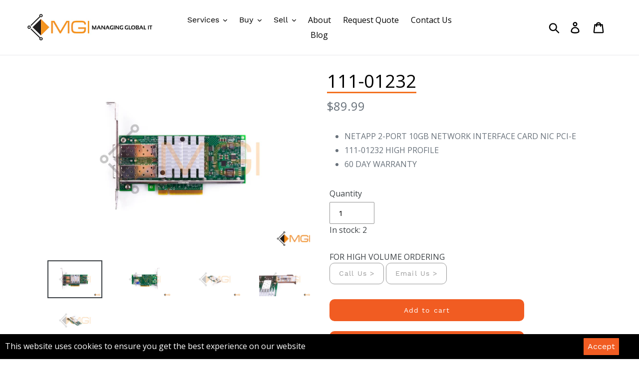

--- FILE ---
content_type: text/html; charset=utf-8
request_url: https://mgi-inc.com/products/111-01232
body_size: 24436
content:
<!doctype html>
<html class="no-js" lang="en">
  <script src="https://analytics.ahrefs.com/analytics.js" data-key="2fn8cPI8kQ++VtRvNS5iLQ" async></script>
<head>
  <!-- Google Tag Manager -->
  <script>(function(w,d,s,l,i){w[l]=w[l]||[];w[l].push({'gtm.start':
  new Date().getTime(),event:'gtm.js'});var f=d.getElementsByTagName(s)[0],
  j=d.createElement(s),dl=l!='dataLayer'?'&l='+l:'';j.async=true;j.src=
  'https://www.googletagmanager.com/gtm.js?id='+i+dl;f.parentNode.insertBefore(j,f);
  })(window,document,'script','dataLayer','GTM-NMSNSZT');</script>
  <!-- End Google Tag Manager -->
  
  <!-- Global site tag (gtag.js) - Google Ads: 698102520 -->
<script async src="https://www.googletagmanager.com/gtag/js?id=AW-698102520"></script>
<script>
  window.dataLayer = window.dataLayer || [];
  function gtag(){dataLayer.push(arguments);}
  gtag('js', new Date());

  gtag('config', 'AW-698102520');
</script>
  <meta charset="utf-8">
  <meta http-equiv="X-UA-Compatible" content="IE=edge,chrome=1">
  <meta name="viewport" content="width=device-width,initial-scale=1">
  <meta name="theme-color" content="#f69723">
  <link rel="canonical" href="https://mgi-inc.com/products/111-01232">
  
  
  <script>
  (function () {
    var s = document.createElement('script');
    s.type = 'text/javascript';
    s.async = true;
    s.src = 'https://app.termly.io/embed.min.js';
    s.id = '231a94fd-ae4d-4418-998e-499486c781e0';
    s.setAttribute("data-name", "termly-embed-banner");
    var x = document.getElementsByTagName('script')[0];
    x.parentNode.insertBefore(s, x);
  })();
</script><link rel="shortcut icon" href="//mgi-inc.com/cdn/shop/files/MGI_Favicon_32x32.png?v=1613692680" type="image/png"><title>111-01232 NETAPP 2-PORT 10GB NETWORK INTERFACE CARD NIC PCI-E - MGI
&ndash; MGI</title><meta name="description" content="NETAPP 2-PORT 10GB NETWORK INTERFACE CARD NIC PCI-E 111-01232 HIGH PROFILE - MGI"><!-- /snippets/social-meta-tags.liquid -->




<meta property="og:site_name" content="MGI ">
<meta property="og:url" content="https://mgi-inc.com/products/111-01232">
<meta property="og:title" content="111-01232">
<meta property="og:type" content="product">
<meta property="og:description" content="NETAPP 2-PORT 10GB NETWORK INTERFACE CARD NIC PCI-E 111-01232 HIGH PROFILE - MGI">

  <meta property="og:price:amount" content="89.99">
  <meta property="og:price:currency" content="USD">

<meta property="og:image" content="http://mgi-inc.com/cdn/shop/products/1551815398GC26_111-01232_HIGH-PRO_003-3_1200x1200.jpg?v=1571665263"><meta property="og:image" content="http://mgi-inc.com/cdn/shop/products/1551815397GC26_111-01232_HIGH-PRO_003-4_1200x1200.jpg?v=1571665263"><meta property="og:image" content="http://mgi-inc.com/cdn/shop/products/1551815398GC26_111-01232_HIGH-PRO_003_1200x1200.jpg?v=1571665263">
<meta property="og:image:secure_url" content="https://mgi-inc.com/cdn/shop/products/1551815398GC26_111-01232_HIGH-PRO_003-3_1200x1200.jpg?v=1571665263"><meta property="og:image:secure_url" content="https://mgi-inc.com/cdn/shop/products/1551815397GC26_111-01232_HIGH-PRO_003-4_1200x1200.jpg?v=1571665263"><meta property="og:image:secure_url" content="https://mgi-inc.com/cdn/shop/products/1551815398GC26_111-01232_HIGH-PRO_003_1200x1200.jpg?v=1571665263">


<meta name="twitter:card" content="summary_large_image">
<meta name="twitter:title" content="111-01232">
<meta name="twitter:description" content="NETAPP 2-PORT 10GB NETWORK INTERFACE CARD NIC PCI-E 111-01232 HIGH PROFILE - MGI">

  
  <link rel="stylesheet" type="text/css" href="//fonts.googleapis.com/css?family=Open+Sans" />
  
  <link href="//mgi-inc.com/cdn/shop/t/1/assets/fonts.css?v=166996304335544178921563827743" rel="stylesheet" type="text/css" media="all" />
  
  <link href="//mgi-inc.com/cdn/shop/t/1/assets/theme.scss.css?v=12396792266081293291745508457" rel="stylesheet" type="text/css" media="all" />
  

  <script>
    var theme = {
      strings: {
        addToCart: "Add to cart",
        soldOut: "Sold out",
        unavailable: "Unavailable",
        regularPrice: "Regular price",
        sale: "Sale",
        showMore: "Show More",
        showLess: "Show Less",
        addressError: "Error looking up that address",
        addressNoResults: "No results for that address",
        addressQueryLimit: "You have exceeded the Google API usage limit. Consider upgrading to a \u003ca href=\"https:\/\/developers.google.com\/maps\/premium\/usage-limits\"\u003ePremium Plan\u003c\/a\u003e.",
        authError: "There was a problem authenticating your Google Maps account.",
        newWindow: "Opens in a new window.",
        external: "Opens external website.",
        newWindowExternal: "Opens external website in a new window.",
        quantityMinimumMessage: "Quantity must be 1 or more",
        unitPrice: "Unit price",
        unitPriceSeparator: "per",
        oneCartCount: "1 item",
        otherCartCount: "[count] items",
        quantityLabel: "Quantity: [count]"
      },
      moneyFormat: "${{amount}}"
    }

    document.documentElement.className = document.documentElement.className.replace('no-js', 'js');
  </script><script src="//mgi-inc.com/cdn/shop/t/1/assets/lazysizes.js?v=94224023136283657951561665178" async="async"></script>
  <script src="//mgi-inc.com/cdn/shop/t/1/assets/vendor.js?v=12001839194546984181561665178" defer="defer"></script>
  <script src="//mgi-inc.com/cdn/shop/t/1/assets/theme.js?v=107203192688088972491561743104" defer="defer"></script>

  <script>window.performance && window.performance.mark && window.performance.mark('shopify.content_for_header.start');</script><meta name="google-site-verification" content="WbOID-Szh5zfUz-GlZFF6ro935FJKGiigWAQdRxZwfE">
<meta id="shopify-digital-wallet" name="shopify-digital-wallet" content="/26170884189/digital_wallets/dialog">
<meta name="shopify-checkout-api-token" content="e1888318363a7ac51f3f31b43fe25291">
<meta id="in-context-paypal-metadata" data-shop-id="26170884189" data-venmo-supported="true" data-environment="production" data-locale="en_US" data-paypal-v4="true" data-currency="USD">
<link rel="alternate" type="application/json+oembed" href="https://mgi-inc.com/products/111-01232.oembed">
<script async="async" src="/checkouts/internal/preloads.js?locale=en-US"></script>
<script id="shopify-features" type="application/json">{"accessToken":"e1888318363a7ac51f3f31b43fe25291","betas":["rich-media-storefront-analytics"],"domain":"mgi-inc.com","predictiveSearch":true,"shopId":26170884189,"locale":"en"}</script>
<script>var Shopify = Shopify || {};
Shopify.shop = "mgi-inc.myshopify.com";
Shopify.locale = "en";
Shopify.currency = {"active":"USD","rate":"1.0"};
Shopify.country = "US";
Shopify.theme = {"name":"Debut","id":74630692957,"schema_name":"Debut","schema_version":"12.2.1","theme_store_id":796,"role":"main"};
Shopify.theme.handle = "null";
Shopify.theme.style = {"id":null,"handle":null};
Shopify.cdnHost = "mgi-inc.com/cdn";
Shopify.routes = Shopify.routes || {};
Shopify.routes.root = "/";</script>
<script type="module">!function(o){(o.Shopify=o.Shopify||{}).modules=!0}(window);</script>
<script>!function(o){function n(){var o=[];function n(){o.push(Array.prototype.slice.apply(arguments))}return n.q=o,n}var t=o.Shopify=o.Shopify||{};t.loadFeatures=n(),t.autoloadFeatures=n()}(window);</script>
<script id="shop-js-analytics" type="application/json">{"pageType":"product"}</script>
<script defer="defer" async type="module" src="//mgi-inc.com/cdn/shopifycloud/shop-js/modules/v2/client.init-shop-cart-sync_IZsNAliE.en.esm.js"></script>
<script defer="defer" async type="module" src="//mgi-inc.com/cdn/shopifycloud/shop-js/modules/v2/chunk.common_0OUaOowp.esm.js"></script>
<script type="module">
  await import("//mgi-inc.com/cdn/shopifycloud/shop-js/modules/v2/client.init-shop-cart-sync_IZsNAliE.en.esm.js");
await import("//mgi-inc.com/cdn/shopifycloud/shop-js/modules/v2/chunk.common_0OUaOowp.esm.js");

  window.Shopify.SignInWithShop?.initShopCartSync?.({"fedCMEnabled":true,"windoidEnabled":true});

</script>
<script>(function() {
  var isLoaded = false;
  function asyncLoad() {
    if (isLoaded) return;
    isLoaded = true;
    var urls = ["https:\/\/static.klaviyo.com\/onsite\/js\/MwGpf9\/klaviyo.js?company_id=MwGpf9\u0026shop=mgi-inc.myshopify.com","https:\/\/cdn.hextom.com\/js\/quickannouncementbar.js?shop=mgi-inc.myshopify.com","https:\/\/na.shgcdn3.com\/pixel-collector.js?shop=mgi-inc.myshopify.com"];
    for (var i = 0; i < urls.length; i++) {
      var s = document.createElement('script');
      s.type = 'text/javascript';
      s.async = true;
      s.src = urls[i];
      var x = document.getElementsByTagName('script')[0];
      x.parentNode.insertBefore(s, x);
    }
  };
  if(window.attachEvent) {
    window.attachEvent('onload', asyncLoad);
  } else {
    window.addEventListener('load', asyncLoad, false);
  }
})();</script>
<script id="__st">var __st={"a":26170884189,"offset":-21600,"reqid":"2ca0abac-ba68-4428-941a-d783a86045ad-1768552446","pageurl":"mgi-inc.com\/products\/111-01232","u":"2a18d1c89e6f","p":"product","rtyp":"product","rid":4296331362397};</script>
<script>window.ShopifyPaypalV4VisibilityTracking = true;</script>
<script id="captcha-bootstrap">!function(){'use strict';const t='contact',e='account',n='new_comment',o=[[t,t],['blogs',n],['comments',n],[t,'customer']],c=[[e,'customer_login'],[e,'guest_login'],[e,'recover_customer_password'],[e,'create_customer']],r=t=>t.map((([t,e])=>`form[action*='/${t}']:not([data-nocaptcha='true']) input[name='form_type'][value='${e}']`)).join(','),a=t=>()=>t?[...document.querySelectorAll(t)].map((t=>t.form)):[];function s(){const t=[...o],e=r(t);return a(e)}const i='password',u='form_key',d=['recaptcha-v3-token','g-recaptcha-response','h-captcha-response',i],f=()=>{try{return window.sessionStorage}catch{return}},m='__shopify_v',_=t=>t.elements[u];function p(t,e,n=!1){try{const o=window.sessionStorage,c=JSON.parse(o.getItem(e)),{data:r}=function(t){const{data:e,action:n}=t;return t[m]||n?{data:e,action:n}:{data:t,action:n}}(c);for(const[e,n]of Object.entries(r))t.elements[e]&&(t.elements[e].value=n);n&&o.removeItem(e)}catch(o){console.error('form repopulation failed',{error:o})}}const l='form_type',E='cptcha';function T(t){t.dataset[E]=!0}const w=window,h=w.document,L='Shopify',v='ce_forms',y='captcha';let A=!1;((t,e)=>{const n=(g='f06e6c50-85a8-45c8-87d0-21a2b65856fe',I='https://cdn.shopify.com/shopifycloud/storefront-forms-hcaptcha/ce_storefront_forms_captcha_hcaptcha.v1.5.2.iife.js',D={infoText:'Protected by hCaptcha',privacyText:'Privacy',termsText:'Terms'},(t,e,n)=>{const o=w[L][v],c=o.bindForm;if(c)return c(t,g,e,D).then(n);var r;o.q.push([[t,g,e,D],n]),r=I,A||(h.body.append(Object.assign(h.createElement('script'),{id:'captcha-provider',async:!0,src:r})),A=!0)});var g,I,D;w[L]=w[L]||{},w[L][v]=w[L][v]||{},w[L][v].q=[],w[L][y]=w[L][y]||{},w[L][y].protect=function(t,e){n(t,void 0,e),T(t)},Object.freeze(w[L][y]),function(t,e,n,w,h,L){const[v,y,A,g]=function(t,e,n){const i=e?o:[],u=t?c:[],d=[...i,...u],f=r(d),m=r(i),_=r(d.filter((([t,e])=>n.includes(e))));return[a(f),a(m),a(_),s()]}(w,h,L),I=t=>{const e=t.target;return e instanceof HTMLFormElement?e:e&&e.form},D=t=>v().includes(t);t.addEventListener('submit',(t=>{const e=I(t);if(!e)return;const n=D(e)&&!e.dataset.hcaptchaBound&&!e.dataset.recaptchaBound,o=_(e),c=g().includes(e)&&(!o||!o.value);(n||c)&&t.preventDefault(),c&&!n&&(function(t){try{if(!f())return;!function(t){const e=f();if(!e)return;const n=_(t);if(!n)return;const o=n.value;o&&e.removeItem(o)}(t);const e=Array.from(Array(32),(()=>Math.random().toString(36)[2])).join('');!function(t,e){_(t)||t.append(Object.assign(document.createElement('input'),{type:'hidden',name:u})),t.elements[u].value=e}(t,e),function(t,e){const n=f();if(!n)return;const o=[...t.querySelectorAll(`input[type='${i}']`)].map((({name:t})=>t)),c=[...d,...o],r={};for(const[a,s]of new FormData(t).entries())c.includes(a)||(r[a]=s);n.setItem(e,JSON.stringify({[m]:1,action:t.action,data:r}))}(t,e)}catch(e){console.error('failed to persist form',e)}}(e),e.submit())}));const S=(t,e)=>{t&&!t.dataset[E]&&(n(t,e.some((e=>e===t))),T(t))};for(const o of['focusin','change'])t.addEventListener(o,(t=>{const e=I(t);D(e)&&S(e,y())}));const B=e.get('form_key'),M=e.get(l),P=B&&M;t.addEventListener('DOMContentLoaded',(()=>{const t=y();if(P)for(const e of t)e.elements[l].value===M&&p(e,B);[...new Set([...A(),...v().filter((t=>'true'===t.dataset.shopifyCaptcha))])].forEach((e=>S(e,t)))}))}(h,new URLSearchParams(w.location.search),n,t,e,['guest_login'])})(!0,!0)}();</script>
<script integrity="sha256-4kQ18oKyAcykRKYeNunJcIwy7WH5gtpwJnB7kiuLZ1E=" data-source-attribution="shopify.loadfeatures" defer="defer" src="//mgi-inc.com/cdn/shopifycloud/storefront/assets/storefront/load_feature-a0a9edcb.js" crossorigin="anonymous"></script>
<script data-source-attribution="shopify.dynamic_checkout.dynamic.init">var Shopify=Shopify||{};Shopify.PaymentButton=Shopify.PaymentButton||{isStorefrontPortableWallets:!0,init:function(){window.Shopify.PaymentButton.init=function(){};var t=document.createElement("script");t.src="https://mgi-inc.com/cdn/shopifycloud/portable-wallets/latest/portable-wallets.en.js",t.type="module",document.head.appendChild(t)}};
</script>
<script data-source-attribution="shopify.dynamic_checkout.buyer_consent">
  function portableWalletsHideBuyerConsent(e){var t=document.getElementById("shopify-buyer-consent"),n=document.getElementById("shopify-subscription-policy-button");t&&n&&(t.classList.add("hidden"),t.setAttribute("aria-hidden","true"),n.removeEventListener("click",e))}function portableWalletsShowBuyerConsent(e){var t=document.getElementById("shopify-buyer-consent"),n=document.getElementById("shopify-subscription-policy-button");t&&n&&(t.classList.remove("hidden"),t.removeAttribute("aria-hidden"),n.addEventListener("click",e))}window.Shopify?.PaymentButton&&(window.Shopify.PaymentButton.hideBuyerConsent=portableWalletsHideBuyerConsent,window.Shopify.PaymentButton.showBuyerConsent=portableWalletsShowBuyerConsent);
</script>
<script>
  function portableWalletsCleanup(e){e&&e.src&&console.error("Failed to load portable wallets script "+e.src);var t=document.querySelectorAll("shopify-accelerated-checkout .shopify-payment-button__skeleton, shopify-accelerated-checkout-cart .wallet-cart-button__skeleton"),e=document.getElementById("shopify-buyer-consent");for(let e=0;e<t.length;e++)t[e].remove();e&&e.remove()}function portableWalletsNotLoadedAsModule(e){e instanceof ErrorEvent&&"string"==typeof e.message&&e.message.includes("import.meta")&&"string"==typeof e.filename&&e.filename.includes("portable-wallets")&&(window.removeEventListener("error",portableWalletsNotLoadedAsModule),window.Shopify.PaymentButton.failedToLoad=e,"loading"===document.readyState?document.addEventListener("DOMContentLoaded",window.Shopify.PaymentButton.init):window.Shopify.PaymentButton.init())}window.addEventListener("error",portableWalletsNotLoadedAsModule);
</script>

<script type="module" src="https://mgi-inc.com/cdn/shopifycloud/portable-wallets/latest/portable-wallets.en.js" onError="portableWalletsCleanup(this)" crossorigin="anonymous"></script>
<script nomodule>
  document.addEventListener("DOMContentLoaded", portableWalletsCleanup);
</script>

<link id="shopify-accelerated-checkout-styles" rel="stylesheet" media="screen" href="https://mgi-inc.com/cdn/shopifycloud/portable-wallets/latest/accelerated-checkout-backwards-compat.css" crossorigin="anonymous">
<style id="shopify-accelerated-checkout-cart">
        #shopify-buyer-consent {
  margin-top: 1em;
  display: inline-block;
  width: 100%;
}

#shopify-buyer-consent.hidden {
  display: none;
}

#shopify-subscription-policy-button {
  background: none;
  border: none;
  padding: 0;
  text-decoration: underline;
  font-size: inherit;
  cursor: pointer;
}

#shopify-subscription-policy-button::before {
  box-shadow: none;
}

      </style>

<script>window.performance && window.performance.mark && window.performance.mark('shopify.content_for_header.end');</script>

<input type='hidden' id='appify_cc_position' value='1' /><style>#appify-cookie-bar{-webkit-animation: slide-down .7s ease-out;-moz-animation: slide-down .7s ease-out;}@-webkit-keyframes slide-down {0% { opacity: 0; -webkit-transform: translateY(-100%); }100% { opacity: 1; -webkit-transform: translateY(0); }}@-moz-keyframes slide-down {0% { opacity: 0; -moz-transform: translateY(-100%); }100% { opacity: 1; -moz-transform: translateY(0); }}</style><div id="appify-cookie-bar" style='padding:8px 10px;width:100%;display: none;position: fixed;top:auto !important;bottom: 0px;z-index: 999999999;background-color:#000000;color:#ffffff;'> <div style="display:inline;VERTICAL-ALIGN: sub;">This website uses cookies to ensure you get the best experience on our website</div>
        <button id="appifyCookie" style='color:#ffffff;background-color:#f15c22;border: 2px solid #f15c22;border-radius:1px;min-height:34px;height: 34px;float: right;margin-right: 30px;'onclick="appifyAcceptCookies(1);">
            <span>Accept</span>
        </button>
        </div><script src='https://mgi-inc.com/apps/appifycc/assets/js/rcc.js' type='text/javascript'></script>





  
  
  <script src="//mgi-inc.com/cdn/shop/t/1/assets/jquery-3.4.1.min.js?v=81049236547974671631568821741" type="text/javascript"></script>

  

<script type="text/javascript">
  
    window.SHG_CUSTOMER = null;
  
</script>












<!-- BEGIN app block: shopify://apps/pagefly-page-builder/blocks/app-embed/83e179f7-59a0-4589-8c66-c0dddf959200 -->

<!-- BEGIN app snippet: pagefly-cro-ab-testing-main -->







<script>
  ;(function () {
    const url = new URL(window.location)
    const viewParam = url.searchParams.get('view')
    if (viewParam && viewParam.includes('variant-pf-')) {
      url.searchParams.set('pf_v', viewParam)
      url.searchParams.delete('view')
      window.history.replaceState({}, '', url)
    }
  })()
</script>



<script type='module'>
  
  window.PAGEFLY_CRO = window.PAGEFLY_CRO || {}

  window.PAGEFLY_CRO['data_debug'] = {
    original_template_suffix: "all_products",
    allow_ab_test: false,
    ab_test_start_time: 0,
    ab_test_end_time: 0,
    today_date_time: 1768552446000,
  }
  window.PAGEFLY_CRO['GA4'] = { enabled: false}
</script>

<!-- END app snippet -->








  <script src='https://cdn.shopify.com/extensions/019bb4f9-aed6-78a3-be91-e9d44663e6bf/pagefly-page-builder-215/assets/pagefly-helper.js' defer='defer'></script>

  <script src='https://cdn.shopify.com/extensions/019bb4f9-aed6-78a3-be91-e9d44663e6bf/pagefly-page-builder-215/assets/pagefly-general-helper.js' defer='defer'></script>

  <script src='https://cdn.shopify.com/extensions/019bb4f9-aed6-78a3-be91-e9d44663e6bf/pagefly-page-builder-215/assets/pagefly-snap-slider.js' defer='defer'></script>

  <script src='https://cdn.shopify.com/extensions/019bb4f9-aed6-78a3-be91-e9d44663e6bf/pagefly-page-builder-215/assets/pagefly-slideshow-v3.js' defer='defer'></script>

  <script src='https://cdn.shopify.com/extensions/019bb4f9-aed6-78a3-be91-e9d44663e6bf/pagefly-page-builder-215/assets/pagefly-slideshow-v4.js' defer='defer'></script>

  <script src='https://cdn.shopify.com/extensions/019bb4f9-aed6-78a3-be91-e9d44663e6bf/pagefly-page-builder-215/assets/pagefly-glider.js' defer='defer'></script>

  <script src='https://cdn.shopify.com/extensions/019bb4f9-aed6-78a3-be91-e9d44663e6bf/pagefly-page-builder-215/assets/pagefly-slideshow-v1-v2.js' defer='defer'></script>

  <script src='https://cdn.shopify.com/extensions/019bb4f9-aed6-78a3-be91-e9d44663e6bf/pagefly-page-builder-215/assets/pagefly-product-media.js' defer='defer'></script>

  <script src='https://cdn.shopify.com/extensions/019bb4f9-aed6-78a3-be91-e9d44663e6bf/pagefly-page-builder-215/assets/pagefly-product.js' defer='defer'></script>


<script id='pagefly-helper-data' type='application/json'>
  {
    "page_optimization": {
      "assets_prefetching": false
    },
    "elements_asset_mapper": {
      "Accordion": "https://cdn.shopify.com/extensions/019bb4f9-aed6-78a3-be91-e9d44663e6bf/pagefly-page-builder-215/assets/pagefly-accordion.js",
      "Accordion3": "https://cdn.shopify.com/extensions/019bb4f9-aed6-78a3-be91-e9d44663e6bf/pagefly-page-builder-215/assets/pagefly-accordion3.js",
      "CountDown": "https://cdn.shopify.com/extensions/019bb4f9-aed6-78a3-be91-e9d44663e6bf/pagefly-page-builder-215/assets/pagefly-countdown.js",
      "GMap1": "https://cdn.shopify.com/extensions/019bb4f9-aed6-78a3-be91-e9d44663e6bf/pagefly-page-builder-215/assets/pagefly-gmap.js",
      "GMap2": "https://cdn.shopify.com/extensions/019bb4f9-aed6-78a3-be91-e9d44663e6bf/pagefly-page-builder-215/assets/pagefly-gmap.js",
      "GMapBasicV2": "https://cdn.shopify.com/extensions/019bb4f9-aed6-78a3-be91-e9d44663e6bf/pagefly-page-builder-215/assets/pagefly-gmap.js",
      "GMapAdvancedV2": "https://cdn.shopify.com/extensions/019bb4f9-aed6-78a3-be91-e9d44663e6bf/pagefly-page-builder-215/assets/pagefly-gmap.js",
      "HTML.Video": "https://cdn.shopify.com/extensions/019bb4f9-aed6-78a3-be91-e9d44663e6bf/pagefly-page-builder-215/assets/pagefly-htmlvideo.js",
      "HTML.Video2": "https://cdn.shopify.com/extensions/019bb4f9-aed6-78a3-be91-e9d44663e6bf/pagefly-page-builder-215/assets/pagefly-htmlvideo2.js",
      "HTML.Video3": "https://cdn.shopify.com/extensions/019bb4f9-aed6-78a3-be91-e9d44663e6bf/pagefly-page-builder-215/assets/pagefly-htmlvideo2.js",
      "BackgroundVideo": "https://cdn.shopify.com/extensions/019bb4f9-aed6-78a3-be91-e9d44663e6bf/pagefly-page-builder-215/assets/pagefly-htmlvideo2.js",
      "Instagram": "https://cdn.shopify.com/extensions/019bb4f9-aed6-78a3-be91-e9d44663e6bf/pagefly-page-builder-215/assets/pagefly-instagram.js",
      "Instagram2": "https://cdn.shopify.com/extensions/019bb4f9-aed6-78a3-be91-e9d44663e6bf/pagefly-page-builder-215/assets/pagefly-instagram.js",
      "Insta3": "https://cdn.shopify.com/extensions/019bb4f9-aed6-78a3-be91-e9d44663e6bf/pagefly-page-builder-215/assets/pagefly-instagram3.js",
      "Tabs": "https://cdn.shopify.com/extensions/019bb4f9-aed6-78a3-be91-e9d44663e6bf/pagefly-page-builder-215/assets/pagefly-tab.js",
      "Tabs3": "https://cdn.shopify.com/extensions/019bb4f9-aed6-78a3-be91-e9d44663e6bf/pagefly-page-builder-215/assets/pagefly-tab3.js",
      "ProductBox": "https://cdn.shopify.com/extensions/019bb4f9-aed6-78a3-be91-e9d44663e6bf/pagefly-page-builder-215/assets/pagefly-cart.js",
      "FBPageBox2": "https://cdn.shopify.com/extensions/019bb4f9-aed6-78a3-be91-e9d44663e6bf/pagefly-page-builder-215/assets/pagefly-facebook.js",
      "FBLikeButton2": "https://cdn.shopify.com/extensions/019bb4f9-aed6-78a3-be91-e9d44663e6bf/pagefly-page-builder-215/assets/pagefly-facebook.js",
      "TwitterFeed2": "https://cdn.shopify.com/extensions/019bb4f9-aed6-78a3-be91-e9d44663e6bf/pagefly-page-builder-215/assets/pagefly-twitter.js",
      "Paragraph4": "https://cdn.shopify.com/extensions/019bb4f9-aed6-78a3-be91-e9d44663e6bf/pagefly-page-builder-215/assets/pagefly-paragraph4.js",

      "AliReviews": "https://cdn.shopify.com/extensions/019bb4f9-aed6-78a3-be91-e9d44663e6bf/pagefly-page-builder-215/assets/pagefly-3rd-elements.js",
      "BackInStock": "https://cdn.shopify.com/extensions/019bb4f9-aed6-78a3-be91-e9d44663e6bf/pagefly-page-builder-215/assets/pagefly-3rd-elements.js",
      "GloboBackInStock": "https://cdn.shopify.com/extensions/019bb4f9-aed6-78a3-be91-e9d44663e6bf/pagefly-page-builder-215/assets/pagefly-3rd-elements.js",
      "GrowaveWishlist": "https://cdn.shopify.com/extensions/019bb4f9-aed6-78a3-be91-e9d44663e6bf/pagefly-page-builder-215/assets/pagefly-3rd-elements.js",
      "InfiniteOptionsShopPad": "https://cdn.shopify.com/extensions/019bb4f9-aed6-78a3-be91-e9d44663e6bf/pagefly-page-builder-215/assets/pagefly-3rd-elements.js",
      "InkybayProductPersonalizer": "https://cdn.shopify.com/extensions/019bb4f9-aed6-78a3-be91-e9d44663e6bf/pagefly-page-builder-215/assets/pagefly-3rd-elements.js",
      "LimeSpot": "https://cdn.shopify.com/extensions/019bb4f9-aed6-78a3-be91-e9d44663e6bf/pagefly-page-builder-215/assets/pagefly-3rd-elements.js",
      "Loox": "https://cdn.shopify.com/extensions/019bb4f9-aed6-78a3-be91-e9d44663e6bf/pagefly-page-builder-215/assets/pagefly-3rd-elements.js",
      "Opinew": "https://cdn.shopify.com/extensions/019bb4f9-aed6-78a3-be91-e9d44663e6bf/pagefly-page-builder-215/assets/pagefly-3rd-elements.js",
      "Powr": "https://cdn.shopify.com/extensions/019bb4f9-aed6-78a3-be91-e9d44663e6bf/pagefly-page-builder-215/assets/pagefly-3rd-elements.js",
      "ProductReviews": "https://cdn.shopify.com/extensions/019bb4f9-aed6-78a3-be91-e9d44663e6bf/pagefly-page-builder-215/assets/pagefly-3rd-elements.js",
      "PushOwl": "https://cdn.shopify.com/extensions/019bb4f9-aed6-78a3-be91-e9d44663e6bf/pagefly-page-builder-215/assets/pagefly-3rd-elements.js",
      "ReCharge": "https://cdn.shopify.com/extensions/019bb4f9-aed6-78a3-be91-e9d44663e6bf/pagefly-page-builder-215/assets/pagefly-3rd-elements.js",
      "Rivyo": "https://cdn.shopify.com/extensions/019bb4f9-aed6-78a3-be91-e9d44663e6bf/pagefly-page-builder-215/assets/pagefly-3rd-elements.js",
      "TrackingMore": "https://cdn.shopify.com/extensions/019bb4f9-aed6-78a3-be91-e9d44663e6bf/pagefly-page-builder-215/assets/pagefly-3rd-elements.js",
      "Vitals": "https://cdn.shopify.com/extensions/019bb4f9-aed6-78a3-be91-e9d44663e6bf/pagefly-page-builder-215/assets/pagefly-3rd-elements.js",
      "Wiser": "https://cdn.shopify.com/extensions/019bb4f9-aed6-78a3-be91-e9d44663e6bf/pagefly-page-builder-215/assets/pagefly-3rd-elements.js"
    },
    "custom_elements_mapper": {
      "pf-click-action-element": "https://cdn.shopify.com/extensions/019bb4f9-aed6-78a3-be91-e9d44663e6bf/pagefly-page-builder-215/assets/pagefly-click-action-element.js",
      "pf-dialog-element": "https://cdn.shopify.com/extensions/019bb4f9-aed6-78a3-be91-e9d44663e6bf/pagefly-page-builder-215/assets/pagefly-dialog-element.js"
    }
  }
</script>


<!-- END app block --><link href="https://monorail-edge.shopifysvc.com" rel="dns-prefetch">
<script>(function(){if ("sendBeacon" in navigator && "performance" in window) {try {var session_token_from_headers = performance.getEntriesByType('navigation')[0].serverTiming.find(x => x.name == '_s').description;} catch {var session_token_from_headers = undefined;}var session_cookie_matches = document.cookie.match(/_shopify_s=([^;]*)/);var session_token_from_cookie = session_cookie_matches && session_cookie_matches.length === 2 ? session_cookie_matches[1] : "";var session_token = session_token_from_headers || session_token_from_cookie || "";function handle_abandonment_event(e) {var entries = performance.getEntries().filter(function(entry) {return /monorail-edge.shopifysvc.com/.test(entry.name);});if (!window.abandonment_tracked && entries.length === 0) {window.abandonment_tracked = true;var currentMs = Date.now();var navigation_start = performance.timing.navigationStart;var payload = {shop_id: 26170884189,url: window.location.href,navigation_start,duration: currentMs - navigation_start,session_token,page_type: "product"};window.navigator.sendBeacon("https://monorail-edge.shopifysvc.com/v1/produce", JSON.stringify({schema_id: "online_store_buyer_site_abandonment/1.1",payload: payload,metadata: {event_created_at_ms: currentMs,event_sent_at_ms: currentMs}}));}}window.addEventListener('pagehide', handle_abandonment_event);}}());</script>
<script id="web-pixels-manager-setup">(function e(e,d,r,n,o){if(void 0===o&&(o={}),!Boolean(null===(a=null===(i=window.Shopify)||void 0===i?void 0:i.analytics)||void 0===a?void 0:a.replayQueue)){var i,a;window.Shopify=window.Shopify||{};var t=window.Shopify;t.analytics=t.analytics||{};var s=t.analytics;s.replayQueue=[],s.publish=function(e,d,r){return s.replayQueue.push([e,d,r]),!0};try{self.performance.mark("wpm:start")}catch(e){}var l=function(){var e={modern:/Edge?\/(1{2}[4-9]|1[2-9]\d|[2-9]\d{2}|\d{4,})\.\d+(\.\d+|)|Firefox\/(1{2}[4-9]|1[2-9]\d|[2-9]\d{2}|\d{4,})\.\d+(\.\d+|)|Chrom(ium|e)\/(9{2}|\d{3,})\.\d+(\.\d+|)|(Maci|X1{2}).+ Version\/(15\.\d+|(1[6-9]|[2-9]\d|\d{3,})\.\d+)([,.]\d+|)( \(\w+\)|)( Mobile\/\w+|) Safari\/|Chrome.+OPR\/(9{2}|\d{3,})\.\d+\.\d+|(CPU[ +]OS|iPhone[ +]OS|CPU[ +]iPhone|CPU IPhone OS|CPU iPad OS)[ +]+(15[._]\d+|(1[6-9]|[2-9]\d|\d{3,})[._]\d+)([._]\d+|)|Android:?[ /-](13[3-9]|1[4-9]\d|[2-9]\d{2}|\d{4,})(\.\d+|)(\.\d+|)|Android.+Firefox\/(13[5-9]|1[4-9]\d|[2-9]\d{2}|\d{4,})\.\d+(\.\d+|)|Android.+Chrom(ium|e)\/(13[3-9]|1[4-9]\d|[2-9]\d{2}|\d{4,})\.\d+(\.\d+|)|SamsungBrowser\/([2-9]\d|\d{3,})\.\d+/,legacy:/Edge?\/(1[6-9]|[2-9]\d|\d{3,})\.\d+(\.\d+|)|Firefox\/(5[4-9]|[6-9]\d|\d{3,})\.\d+(\.\d+|)|Chrom(ium|e)\/(5[1-9]|[6-9]\d|\d{3,})\.\d+(\.\d+|)([\d.]+$|.*Safari\/(?![\d.]+ Edge\/[\d.]+$))|(Maci|X1{2}).+ Version\/(10\.\d+|(1[1-9]|[2-9]\d|\d{3,})\.\d+)([,.]\d+|)( \(\w+\)|)( Mobile\/\w+|) Safari\/|Chrome.+OPR\/(3[89]|[4-9]\d|\d{3,})\.\d+\.\d+|(CPU[ +]OS|iPhone[ +]OS|CPU[ +]iPhone|CPU IPhone OS|CPU iPad OS)[ +]+(10[._]\d+|(1[1-9]|[2-9]\d|\d{3,})[._]\d+)([._]\d+|)|Android:?[ /-](13[3-9]|1[4-9]\d|[2-9]\d{2}|\d{4,})(\.\d+|)(\.\d+|)|Mobile Safari.+OPR\/([89]\d|\d{3,})\.\d+\.\d+|Android.+Firefox\/(13[5-9]|1[4-9]\d|[2-9]\d{2}|\d{4,})\.\d+(\.\d+|)|Android.+Chrom(ium|e)\/(13[3-9]|1[4-9]\d|[2-9]\d{2}|\d{4,})\.\d+(\.\d+|)|Android.+(UC? ?Browser|UCWEB|U3)[ /]?(15\.([5-9]|\d{2,})|(1[6-9]|[2-9]\d|\d{3,})\.\d+)\.\d+|SamsungBrowser\/(5\.\d+|([6-9]|\d{2,})\.\d+)|Android.+MQ{2}Browser\/(14(\.(9|\d{2,})|)|(1[5-9]|[2-9]\d|\d{3,})(\.\d+|))(\.\d+|)|K[Aa][Ii]OS\/(3\.\d+|([4-9]|\d{2,})\.\d+)(\.\d+|)/},d=e.modern,r=e.legacy,n=navigator.userAgent;return n.match(d)?"modern":n.match(r)?"legacy":"unknown"}(),u="modern"===l?"modern":"legacy",c=(null!=n?n:{modern:"",legacy:""})[u],f=function(e){return[e.baseUrl,"/wpm","/b",e.hashVersion,"modern"===e.buildTarget?"m":"l",".js"].join("")}({baseUrl:d,hashVersion:r,buildTarget:u}),m=function(e){var d=e.version,r=e.bundleTarget,n=e.surface,o=e.pageUrl,i=e.monorailEndpoint;return{emit:function(e){var a=e.status,t=e.errorMsg,s=(new Date).getTime(),l=JSON.stringify({metadata:{event_sent_at_ms:s},events:[{schema_id:"web_pixels_manager_load/3.1",payload:{version:d,bundle_target:r,page_url:o,status:a,surface:n,error_msg:t},metadata:{event_created_at_ms:s}}]});if(!i)return console&&console.warn&&console.warn("[Web Pixels Manager] No Monorail endpoint provided, skipping logging."),!1;try{return self.navigator.sendBeacon.bind(self.navigator)(i,l)}catch(e){}var u=new XMLHttpRequest;try{return u.open("POST",i,!0),u.setRequestHeader("Content-Type","text/plain"),u.send(l),!0}catch(e){return console&&console.warn&&console.warn("[Web Pixels Manager] Got an unhandled error while logging to Monorail."),!1}}}}({version:r,bundleTarget:l,surface:e.surface,pageUrl:self.location.href,monorailEndpoint:e.monorailEndpoint});try{o.browserTarget=l,function(e){var d=e.src,r=e.async,n=void 0===r||r,o=e.onload,i=e.onerror,a=e.sri,t=e.scriptDataAttributes,s=void 0===t?{}:t,l=document.createElement("script"),u=document.querySelector("head"),c=document.querySelector("body");if(l.async=n,l.src=d,a&&(l.integrity=a,l.crossOrigin="anonymous"),s)for(var f in s)if(Object.prototype.hasOwnProperty.call(s,f))try{l.dataset[f]=s[f]}catch(e){}if(o&&l.addEventListener("load",o),i&&l.addEventListener("error",i),u)u.appendChild(l);else{if(!c)throw new Error("Did not find a head or body element to append the script");c.appendChild(l)}}({src:f,async:!0,onload:function(){if(!function(){var e,d;return Boolean(null===(d=null===(e=window.Shopify)||void 0===e?void 0:e.analytics)||void 0===d?void 0:d.initialized)}()){var d=window.webPixelsManager.init(e)||void 0;if(d){var r=window.Shopify.analytics;r.replayQueue.forEach((function(e){var r=e[0],n=e[1],o=e[2];d.publishCustomEvent(r,n,o)})),r.replayQueue=[],r.publish=d.publishCustomEvent,r.visitor=d.visitor,r.initialized=!0}}},onerror:function(){return m.emit({status:"failed",errorMsg:"".concat(f," has failed to load")})},sri:function(e){var d=/^sha384-[A-Za-z0-9+/=]+$/;return"string"==typeof e&&d.test(e)}(c)?c:"",scriptDataAttributes:o}),m.emit({status:"loading"})}catch(e){m.emit({status:"failed",errorMsg:(null==e?void 0:e.message)||"Unknown error"})}}})({shopId: 26170884189,storefrontBaseUrl: "https://mgi-inc.com",extensionsBaseUrl: "https://extensions.shopifycdn.com/cdn/shopifycloud/web-pixels-manager",monorailEndpoint: "https://monorail-edge.shopifysvc.com/unstable/produce_batch",surface: "storefront-renderer",enabledBetaFlags: ["2dca8a86"],webPixelsConfigList: [{"id":"889258206","configuration":"{\"site_id\":\"5c2cf9a2-42e5-4e84-8bfe-079540a1a433\",\"analytics_endpoint\":\"https:\\\/\\\/na.shgcdn3.com\"}","eventPayloadVersion":"v1","runtimeContext":"STRICT","scriptVersion":"695709fc3f146fa50a25299517a954f2","type":"APP","apiClientId":1158168,"privacyPurposes":["ANALYTICS","MARKETING","SALE_OF_DATA"],"dataSharingAdjustments":{"protectedCustomerApprovalScopes":["read_customer_personal_data"]}},{"id":"506429662","configuration":"{\"config\":\"{\\\"pixel_id\\\":\\\"GT-MR86SHZ\\\",\\\"target_country\\\":\\\"US\\\",\\\"gtag_events\\\":[{\\\"type\\\":\\\"purchase\\\",\\\"action_label\\\":\\\"MC-VF37NSSV0P\\\"},{\\\"type\\\":\\\"page_view\\\",\\\"action_label\\\":\\\"MC-VF37NSSV0P\\\"},{\\\"type\\\":\\\"view_item\\\",\\\"action_label\\\":\\\"MC-VF37NSSV0P\\\"}],\\\"enable_monitoring_mode\\\":false}\"}","eventPayloadVersion":"v1","runtimeContext":"OPEN","scriptVersion":"b2a88bafab3e21179ed38636efcd8a93","type":"APP","apiClientId":1780363,"privacyPurposes":[],"dataSharingAdjustments":{"protectedCustomerApprovalScopes":["read_customer_address","read_customer_email","read_customer_name","read_customer_personal_data","read_customer_phone"]}},{"id":"58589406","eventPayloadVersion":"v1","runtimeContext":"LAX","scriptVersion":"1","type":"CUSTOM","privacyPurposes":["MARKETING"],"name":"Meta pixel (migrated)"},{"id":"shopify-app-pixel","configuration":"{}","eventPayloadVersion":"v1","runtimeContext":"STRICT","scriptVersion":"0450","apiClientId":"shopify-pixel","type":"APP","privacyPurposes":["ANALYTICS","MARKETING"]},{"id":"shopify-custom-pixel","eventPayloadVersion":"v1","runtimeContext":"LAX","scriptVersion":"0450","apiClientId":"shopify-pixel","type":"CUSTOM","privacyPurposes":["ANALYTICS","MARKETING"]}],isMerchantRequest: false,initData: {"shop":{"name":"MGI ","paymentSettings":{"currencyCode":"USD"},"myshopifyDomain":"mgi-inc.myshopify.com","countryCode":"US","storefrontUrl":"https:\/\/mgi-inc.com"},"customer":null,"cart":null,"checkout":null,"productVariants":[{"price":{"amount":89.99,"currencyCode":"USD"},"product":{"title":"111-01232","vendor":"NETAPP","id":"4296331362397","untranslatedTitle":"111-01232","url":"\/products\/111-01232","type":"CARDS"},"id":"30931151781981","image":{"src":"\/\/mgi-inc.com\/cdn\/shop\/products\/1551815398GC26_111-01232_HIGH-PRO_003-3.jpg?v=1571665263"},"sku":"111-01232","title":"Default Title","untranslatedTitle":"Default Title"}],"purchasingCompany":null},},"https://mgi-inc.com/cdn","fcfee988w5aeb613cpc8e4bc33m6693e112",{"modern":"","legacy":""},{"shopId":"26170884189","storefrontBaseUrl":"https:\/\/mgi-inc.com","extensionBaseUrl":"https:\/\/extensions.shopifycdn.com\/cdn\/shopifycloud\/web-pixels-manager","surface":"storefront-renderer","enabledBetaFlags":"[\"2dca8a86\"]","isMerchantRequest":"false","hashVersion":"fcfee988w5aeb613cpc8e4bc33m6693e112","publish":"custom","events":"[[\"page_viewed\",{}],[\"product_viewed\",{\"productVariant\":{\"price\":{\"amount\":89.99,\"currencyCode\":\"USD\"},\"product\":{\"title\":\"111-01232\",\"vendor\":\"NETAPP\",\"id\":\"4296331362397\",\"untranslatedTitle\":\"111-01232\",\"url\":\"\/products\/111-01232\",\"type\":\"CARDS\"},\"id\":\"30931151781981\",\"image\":{\"src\":\"\/\/mgi-inc.com\/cdn\/shop\/products\/1551815398GC26_111-01232_HIGH-PRO_003-3.jpg?v=1571665263\"},\"sku\":\"111-01232\",\"title\":\"Default Title\",\"untranslatedTitle\":\"Default Title\"}}]]"});</script><script>
  window.ShopifyAnalytics = window.ShopifyAnalytics || {};
  window.ShopifyAnalytics.meta = window.ShopifyAnalytics.meta || {};
  window.ShopifyAnalytics.meta.currency = 'USD';
  var meta = {"product":{"id":4296331362397,"gid":"gid:\/\/shopify\/Product\/4296331362397","vendor":"NETAPP","type":"CARDS","handle":"111-01232","variants":[{"id":30931151781981,"price":8999,"name":"111-01232","public_title":null,"sku":"111-01232"}],"remote":false},"page":{"pageType":"product","resourceType":"product","resourceId":4296331362397,"requestId":"2ca0abac-ba68-4428-941a-d783a86045ad-1768552446"}};
  for (var attr in meta) {
    window.ShopifyAnalytics.meta[attr] = meta[attr];
  }
</script>
<script class="analytics">
  (function () {
    var customDocumentWrite = function(content) {
      var jquery = null;

      if (window.jQuery) {
        jquery = window.jQuery;
      } else if (window.Checkout && window.Checkout.$) {
        jquery = window.Checkout.$;
      }

      if (jquery) {
        jquery('body').append(content);
      }
    };

    var hasLoggedConversion = function(token) {
      if (token) {
        return document.cookie.indexOf('loggedConversion=' + token) !== -1;
      }
      return false;
    }

    var setCookieIfConversion = function(token) {
      if (token) {
        var twoMonthsFromNow = new Date(Date.now());
        twoMonthsFromNow.setMonth(twoMonthsFromNow.getMonth() + 2);

        document.cookie = 'loggedConversion=' + token + '; expires=' + twoMonthsFromNow;
      }
    }

    var trekkie = window.ShopifyAnalytics.lib = window.trekkie = window.trekkie || [];
    if (trekkie.integrations) {
      return;
    }
    trekkie.methods = [
      'identify',
      'page',
      'ready',
      'track',
      'trackForm',
      'trackLink'
    ];
    trekkie.factory = function(method) {
      return function() {
        var args = Array.prototype.slice.call(arguments);
        args.unshift(method);
        trekkie.push(args);
        return trekkie;
      };
    };
    for (var i = 0; i < trekkie.methods.length; i++) {
      var key = trekkie.methods[i];
      trekkie[key] = trekkie.factory(key);
    }
    trekkie.load = function(config) {
      trekkie.config = config || {};
      trekkie.config.initialDocumentCookie = document.cookie;
      var first = document.getElementsByTagName('script')[0];
      var script = document.createElement('script');
      script.type = 'text/javascript';
      script.onerror = function(e) {
        var scriptFallback = document.createElement('script');
        scriptFallback.type = 'text/javascript';
        scriptFallback.onerror = function(error) {
                var Monorail = {
      produce: function produce(monorailDomain, schemaId, payload) {
        var currentMs = new Date().getTime();
        var event = {
          schema_id: schemaId,
          payload: payload,
          metadata: {
            event_created_at_ms: currentMs,
            event_sent_at_ms: currentMs
          }
        };
        return Monorail.sendRequest("https://" + monorailDomain + "/v1/produce", JSON.stringify(event));
      },
      sendRequest: function sendRequest(endpointUrl, payload) {
        // Try the sendBeacon API
        if (window && window.navigator && typeof window.navigator.sendBeacon === 'function' && typeof window.Blob === 'function' && !Monorail.isIos12()) {
          var blobData = new window.Blob([payload], {
            type: 'text/plain'
          });

          if (window.navigator.sendBeacon(endpointUrl, blobData)) {
            return true;
          } // sendBeacon was not successful

        } // XHR beacon

        var xhr = new XMLHttpRequest();

        try {
          xhr.open('POST', endpointUrl);
          xhr.setRequestHeader('Content-Type', 'text/plain');
          xhr.send(payload);
        } catch (e) {
          console.log(e);
        }

        return false;
      },
      isIos12: function isIos12() {
        return window.navigator.userAgent.lastIndexOf('iPhone; CPU iPhone OS 12_') !== -1 || window.navigator.userAgent.lastIndexOf('iPad; CPU OS 12_') !== -1;
      }
    };
    Monorail.produce('monorail-edge.shopifysvc.com',
      'trekkie_storefront_load_errors/1.1',
      {shop_id: 26170884189,
      theme_id: 74630692957,
      app_name: "storefront",
      context_url: window.location.href,
      source_url: "//mgi-inc.com/cdn/s/trekkie.storefront.cd680fe47e6c39ca5d5df5f0a32d569bc48c0f27.min.js"});

        };
        scriptFallback.async = true;
        scriptFallback.src = '//mgi-inc.com/cdn/s/trekkie.storefront.cd680fe47e6c39ca5d5df5f0a32d569bc48c0f27.min.js';
        first.parentNode.insertBefore(scriptFallback, first);
      };
      script.async = true;
      script.src = '//mgi-inc.com/cdn/s/trekkie.storefront.cd680fe47e6c39ca5d5df5f0a32d569bc48c0f27.min.js';
      first.parentNode.insertBefore(script, first);
    };
    trekkie.load(
      {"Trekkie":{"appName":"storefront","development":false,"defaultAttributes":{"shopId":26170884189,"isMerchantRequest":null,"themeId":74630692957,"themeCityHash":"7551683621219926981","contentLanguage":"en","currency":"USD","eventMetadataId":"3fbde2c0-facd-414d-a219-7b6bf4df375c"},"isServerSideCookieWritingEnabled":true,"monorailRegion":"shop_domain","enabledBetaFlags":["65f19447"]},"Session Attribution":{},"S2S":{"facebookCapiEnabled":false,"source":"trekkie-storefront-renderer","apiClientId":580111}}
    );

    var loaded = false;
    trekkie.ready(function() {
      if (loaded) return;
      loaded = true;

      window.ShopifyAnalytics.lib = window.trekkie;

      var originalDocumentWrite = document.write;
      document.write = customDocumentWrite;
      try { window.ShopifyAnalytics.merchantGoogleAnalytics.call(this); } catch(error) {};
      document.write = originalDocumentWrite;

      window.ShopifyAnalytics.lib.page(null,{"pageType":"product","resourceType":"product","resourceId":4296331362397,"requestId":"2ca0abac-ba68-4428-941a-d783a86045ad-1768552446","shopifyEmitted":true});

      var match = window.location.pathname.match(/checkouts\/(.+)\/(thank_you|post_purchase)/)
      var token = match? match[1]: undefined;
      if (!hasLoggedConversion(token)) {
        setCookieIfConversion(token);
        window.ShopifyAnalytics.lib.track("Viewed Product",{"currency":"USD","variantId":30931151781981,"productId":4296331362397,"productGid":"gid:\/\/shopify\/Product\/4296331362397","name":"111-01232","price":"89.99","sku":"111-01232","brand":"NETAPP","variant":null,"category":"CARDS","nonInteraction":true,"remote":false},undefined,undefined,{"shopifyEmitted":true});
      window.ShopifyAnalytics.lib.track("monorail:\/\/trekkie_storefront_viewed_product\/1.1",{"currency":"USD","variantId":30931151781981,"productId":4296331362397,"productGid":"gid:\/\/shopify\/Product\/4296331362397","name":"111-01232","price":"89.99","sku":"111-01232","brand":"NETAPP","variant":null,"category":"CARDS","nonInteraction":true,"remote":false,"referer":"https:\/\/mgi-inc.com\/products\/111-01232"});
      }
    });


        var eventsListenerScript = document.createElement('script');
        eventsListenerScript.async = true;
        eventsListenerScript.src = "//mgi-inc.com/cdn/shopifycloud/storefront/assets/shop_events_listener-3da45d37.js";
        document.getElementsByTagName('head')[0].appendChild(eventsListenerScript);

})();</script>
  <script>
  if (!window.ga || (window.ga && typeof window.ga !== 'function')) {
    window.ga = function ga() {
      (window.ga.q = window.ga.q || []).push(arguments);
      if (window.Shopify && window.Shopify.analytics && typeof window.Shopify.analytics.publish === 'function') {
        window.Shopify.analytics.publish("ga_stub_called", {}, {sendTo: "google_osp_migration"});
      }
      console.error("Shopify's Google Analytics stub called with:", Array.from(arguments), "\nSee https://help.shopify.com/manual/promoting-marketing/pixels/pixel-migration#google for more information.");
    };
    if (window.Shopify && window.Shopify.analytics && typeof window.Shopify.analytics.publish === 'function') {
      window.Shopify.analytics.publish("ga_stub_initialized", {}, {sendTo: "google_osp_migration"});
    }
  }
</script>
<script
  defer
  src="https://mgi-inc.com/cdn/shopifycloud/perf-kit/shopify-perf-kit-3.0.4.min.js"
  data-application="storefront-renderer"
  data-shop-id="26170884189"
  data-render-region="gcp-us-central1"
  data-page-type="product"
  data-theme-instance-id="74630692957"
  data-theme-name="Debut"
  data-theme-version="12.2.1"
  data-monorail-region="shop_domain"
  data-resource-timing-sampling-rate="10"
  data-shs="true"
  data-shs-beacon="true"
  data-shs-export-with-fetch="true"
  data-shs-logs-sample-rate="1"
  data-shs-beacon-endpoint="https://mgi-inc.com/api/collect"
></script>
</head>

<body class="template-product">

  <script type="text/javascript"> _linkedin_partner_id = "4150050"; window._linkedin_data_partner_ids = window._linkedin_data_partner_ids || []; window._linkedin_data_partner_ids.push(_linkedin_partner_id); </script><script type="text/javascript"> (function(l) { if (!l){window.lintrk = function(a,b){window.lintrk.q.push([a,b])}; window.lintrk.q=[]} var s = document.getElementsByTagName("script")[0]; var b = document.createElement("script"); b.type = "text/javascript";b.async = true; b.src = "https://snap.licdn.com/li.lms-analytics/insight.min.js"; s.parentNode.insertBefore(b, s);})(window.lintrk); </script> <noscript> <img height="1" width="1" style="display:none;" alt="" src="https://px.ads.linkedin.com/collect/?pid=4150050&fmt=gif" /> </noscript>

  <!-- Google Tag Manager (noscript) -->
  <noscript><iframe src="https://www.googletagmanager.com/ns.html?id=GTM-NMSNSZT"
  height="0" width="0" style="display:none;visibility:hidden"></iframe></noscript>
  <!-- End Google Tag Manager (noscript) -->
  
  <a class="in-page-link visually-hidden skip-link" href="#MainContent">Skip to content</a>

  <div id="SearchDrawer" class="search-bar drawer drawer--top" role="dialog" aria-modal="true" aria-label="Search">
    <div class="search-bar__table">
      <div class="search-bar__table-cell search-bar__form-wrapper">
        <form class="search search-bar__form" action="/search" method="get" role="search">
          <input class="search__input search-bar__input" type="search" name="q" value="" placeholder="Search" aria-label="Search">
          <button class="search-bar__submit search__submit btn--link" type="submit">
            <svg aria-hidden="true" focusable="false" role="presentation" class="icon icon-search" viewBox="0 0 37 40"><path d="M35.6 36l-9.8-9.8c4.1-5.4 3.6-13.2-1.3-18.1-5.4-5.4-14.2-5.4-19.7 0-5.4 5.4-5.4 14.2 0 19.7 2.6 2.6 6.1 4.1 9.8 4.1 3 0 5.9-1 8.3-2.8l9.8 9.8c.4.4.9.6 1.4.6s1-.2 1.4-.6c.9-.9.9-2.1.1-2.9zm-20.9-8.2c-2.6 0-5.1-1-7-2.9-3.9-3.9-3.9-10.1 0-14C9.6 9 12.2 8 14.7 8s5.1 1 7 2.9c3.9 3.9 3.9 10.1 0 14-1.9 1.9-4.4 2.9-7 2.9z"/></svg>
            <span class="icon__fallback-text">Submit</span>
          </button>
        </form>
      </div>
      <div class="search-bar__table-cell text-right">
        <button type="button" class="btn--link search-bar__close js-drawer-close">
          <svg aria-hidden="true" focusable="false" role="presentation" class="icon icon-close" viewBox="0 0 40 40"><path d="M23.868 20.015L39.117 4.78c1.11-1.108 1.11-2.77 0-3.877-1.109-1.108-2.773-1.108-3.882 0L19.986 16.137 4.737.904C3.628-.204 1.965-.204.856.904c-1.11 1.108-1.11 2.77 0 3.877l15.249 15.234L.855 35.248c-1.108 1.108-1.108 2.77 0 3.877.555.554 1.248.831 1.942.831s1.386-.277 1.94-.83l15.25-15.234 15.248 15.233c.555.554 1.248.831 1.941.831s1.387-.277 1.941-.83c1.11-1.109 1.11-2.77 0-3.878L23.868 20.015z" class="layer"/></svg>
          <span class="icon__fallback-text">Close search</span>
        </button>
      </div>
    </div>
  </div>

  <style data-shopify>

  .cart-popup {
    box-shadow: 1px 1px 10px 2px rgba(232, 233, 235, 0.5);
  }</style><div class="cart-popup-wrapper cart-popup-wrapper--hidden" role="dialog" aria-modal="true" aria-labelledby="CartPopupHeading" data-cart-popup-wrapper>
  <div class="cart-popup" data-cart-popup tabindex="-1">
    <h2 id="CartPopupHeading" class="cart-popup__heading">Just added to your cart</h2>
    <button class="cart-popup__close" aria-label="Close" data-cart-popup-close><svg aria-hidden="true" focusable="false" role="presentation" class="icon icon-close" viewBox="0 0 40 40"><path d="M23.868 20.015L39.117 4.78c1.11-1.108 1.11-2.77 0-3.877-1.109-1.108-2.773-1.108-3.882 0L19.986 16.137 4.737.904C3.628-.204 1.965-.204.856.904c-1.11 1.108-1.11 2.77 0 3.877l15.249 15.234L.855 35.248c-1.108 1.108-1.108 2.77 0 3.877.555.554 1.248.831 1.942.831s1.386-.277 1.94-.83l15.25-15.234 15.248 15.233c.555.554 1.248.831 1.941.831s1.387-.277 1.941-.83c1.11-1.109 1.11-2.77 0-3.878L23.868 20.015z" class="layer"/></svg></button>

    <div class="cart-popup-item">
      <div class="cart-popup-item__image-wrapper hide" data-cart-popup-image-wrapper>
        <div class="cart-popup-item__image-placeholder" data-cart-popup-image-placeholder>
          <div class="placeholder-background placeholder-background--animation"></div>
        </div>
      </div>
      <div class="cart-popup-item__description">
        <div>
          <div class="cart-popup-item__title" data-cart-popup-title></div>
          <ul class="product-details" aria-label="Product details" data-cart-popup-product-details></ul>
        </div>
        <div class="cart-popup-item__quantity">
          <span class="visually-hidden" data-cart-popup-quantity-label></span>
          <span aria-hidden="true">Qty:</span>
          <span aria-hidden="true" data-cart-popup-quantity></span>
        </div>
      </div>
    </div>

    <a href="/cart" class="cart-popup__cta-link btn btn--secondary-accent">
      View cart (<span data-cart-popup-cart-quantity></span>)
    </a>

    <div class="cart-popup__dismiss">
      <button class="cart-popup__dismiss-button text-link text-link--accent" data-cart-popup-dismiss>
        Continue shopping
      </button>
    </div>
  </div>
</div>


  <div id="shopify-section-header" class="shopify-section"><script src="https://kit.fontawesome.com/8e5d238425.js" crossorigin="anonymous"></script>



<div data-section-id="header" data-section-type="header-section">
  

  <header class="site-header border-bottom logo--left" role="banner">
    <div class="grid grid--no-gutters grid--table site-header__mobile-nav">
      

      <div class="grid__item medium-up--one-quarter logo-align--left">
        
        
          <div class="h2 site-header__logo">
        
          
<a href="/" class="site-header__logo-image">
              
              <img class="lazyload js"
                   src="//mgi-inc.com/cdn/shop/files/MGI_name-hor-4C_300x300.png?v=1613689913"
                   data-src="//mgi-inc.com/cdn/shop/files/MGI_name-hor-4C_{width}x.png?v=1613689913"
                   data-widths="[180, 360, 540, 720, 900, 1080, 1296, 1512, 1728, 2048]"
                   data-aspectratio="4.675324675324675"
                   data-sizes="auto"
                   alt="MGI "
                   style="max-width: 250px">
              <noscript>
                
                <img src="//mgi-inc.com/cdn/shop/files/MGI_name-hor-4C_250x.png?v=1613689913"
                     srcset="//mgi-inc.com/cdn/shop/files/MGI_name-hor-4C_250x.png?v=1613689913 1x, //mgi-inc.com/cdn/shop/files/MGI_name-hor-4C_250x@2x.png?v=1613689913 2x"
                     alt="MGI "
                     style="max-width: 250px;">
              </noscript>
            </a>
          
        
          </div>
        
      </div>

      
        <nav class="grid__item medium-up--one-half small--hide" id="AccessibleNav" role="navigation">
          <ul class="site-nav list--inline " id="SiteNav">
  



    
      <li class="site-nav--has-dropdown" data-has-dropdowns>
        <button class="site-nav__link site-nav__link--main site-nav__link--button" type="button" aria-expanded="false" aria-controls="SiteNavLabel-services">
          <span class="site-nav__label">Services</span><svg aria-hidden="true" focusable="false" role="presentation" class="icon icon--wide icon-chevron-down" viewBox="0 0 498.98 284.49"><defs><style>.cls-1{fill:#231f20}</style></defs><path class="cls-1" d="M80.93 271.76A35 35 0 0 1 140.68 247l189.74 189.75L520.16 247a35 35 0 1 1 49.5 49.5L355.17 511a35 35 0 0 1-49.5 0L91.18 296.5a34.89 34.89 0 0 1-10.25-24.74z" transform="translate(-80.93 -236.76)"/></svg>
        </button>

        <div class="site-nav__dropdown" id="SiteNavLabel-services">
          
            <ul>
              
                <li>
                  <a href="/pages/it-asset-management"
                  class="site-nav__link site-nav__child-link"
                  
                >
                    <span class="site-nav__label">IT Asset Management (ITAM)</span>
                  </a>
                </li>
              
                <li>
                  <a href="/pages/it-asset-disposition-itad"
                  class="site-nav__link site-nav__child-link"
                  
                >
                    <span class="site-nav__label">IT Asset Disposition (ITAD)</span>
                  </a>
                </li>
              
                <li>
                  <a href="/pages/equipment-purchasing"
                  class="site-nav__link site-nav__child-link"
                  
                >
                    <span class="site-nav__label">Equipment Purchasing</span>
                  </a>
                </li>
              
                <li>
                  <a href="/pages/secure-data-destruction"
                  class="site-nav__link site-nav__child-link site-nav__link--last"
                  
                >
                    <span class="site-nav__label">Secure Data Destruction</span>
                  </a>
                </li>
              
            </ul>
          
        </div>
      </li>
    
  



    
      <li class="site-nav--has-dropdown site-nav--has-centered-dropdown" data-has-dropdowns>
        <button class="site-nav__link site-nav__link--main site-nav__link--button" type="button" aria-expanded="false" aria-controls="SiteNavLabel-buy">
          <span class="site-nav__label">Buy</span><svg aria-hidden="true" focusable="false" role="presentation" class="icon icon--wide icon-chevron-down" viewBox="0 0 498.98 284.49"><defs><style>.cls-1{fill:#231f20}</style></defs><path class="cls-1" d="M80.93 271.76A35 35 0 0 1 140.68 247l189.74 189.75L520.16 247a35 35 0 1 1 49.5 49.5L355.17 511a35 35 0 0 1-49.5 0L91.18 296.5a34.89 34.89 0 0 1-10.25-24.74z" transform="translate(-80.93 -236.76)"/></svg>
        </button>

        <div class="site-nav__dropdown site-nav__dropdown--centered" id="SiteNavLabel-buy">
          
            <div class="site-nav__childlist">
              <ul class="site-nav__childlist-grid">
                
                  
                    <li class="site-nav__childlist-item">
                      <a href="/collections/servers"
                        class="site-nav__link site-nav__child-link site-nav__child-link--parent"
                        
                      >
                        <span class="site-nav__label">Servers</span>
                      </a>

                      
                        <ul>
                        
                          <li>
                            <a href="/collections/servers-cisco"
                            class="site-nav__link site-nav__child-link"
                            
                          >
                              <span class="site-nav__label">Cisco</span>
                            </a>
                          </li>
                        
                          <li>
                            <a href="/collections/servers-dell"
                            class="site-nav__link site-nav__child-link"
                            
                          >
                              <span class="site-nav__label">Dell</span>
                            </a>
                          </li>
                        
                          <li>
                            <a href="/collections/servers-hp"
                            class="site-nav__link site-nav__child-link"
                            
                          >
                              <span class="site-nav__label">HP</span>
                            </a>
                          </li>
                        
                          <li>
                            <a href="/collections/servers-ibm"
                            class="site-nav__link site-nav__child-link"
                            
                          >
                              <span class="site-nav__label">IBM</span>
                            </a>
                          </li>
                        
                          <li>
                            <a href="/collections/servers-other"
                            class="site-nav__link site-nav__child-link"
                            
                          >
                              <span class="site-nav__label">Other</span>
                            </a>
                          </li>
                        
                        </ul>
                      

                    </li>
                  
                    <li class="site-nav__childlist-item">
                      <a href="/collections/storage"
                        class="site-nav__link site-nav__child-link site-nav__child-link--parent"
                        
                      >
                        <span class="site-nav__label">Storage</span>
                      </a>

                      
                        <ul>
                        
                          <li>
                            <a href="/collections/storage-dell"
                            class="site-nav__link site-nav__child-link"
                            
                          >
                              <span class="site-nav__label">Dell</span>
                            </a>
                          </li>
                        
                          <li>
                            <a href="/collections/storage-emc"
                            class="site-nav__link site-nav__child-link"
                            
                          >
                              <span class="site-nav__label">EMC</span>
                            </a>
                          </li>
                        
                          <li>
                            <a href="/collections/storage-hp"
                            class="site-nav__link site-nav__child-link"
                            
                          >
                              <span class="site-nav__label">HP</span>
                            </a>
                          </li>
                        
                          <li>
                            <a href="/collections/storage-ibm"
                            class="site-nav__link site-nav__child-link"
                            
                          >
                              <span class="site-nav__label">IBM</span>
                            </a>
                          </li>
                        
                          <li>
                            <a href="/collections/storage-netapp"
                            class="site-nav__link site-nav__child-link"
                            
                          >
                              <span class="site-nav__label">NetApp</span>
                            </a>
                          </li>
                        
                          <li>
                            <a href="/collections/storage-other"
                            class="site-nav__link site-nav__child-link"
                            
                          >
                              <span class="site-nav__label">Other</span>
                            </a>
                          </li>
                        
                        </ul>
                      

                    </li>
                  
                    <li class="site-nav__childlist-item">
                      <a href="/collections/networking"
                        class="site-nav__link site-nav__child-link site-nav__child-link--parent"
                        
                      >
                        <span class="site-nav__label">Networking</span>
                      </a>

                      
                        <ul>
                        
                          <li>
                            <a href="/collections/networking-arista"
                            class="site-nav__link site-nav__child-link"
                            
                          >
                              <span class="site-nav__label">Arista</span>
                            </a>
                          </li>
                        
                          <li>
                            <a href="/collections/networking-brocade"
                            class="site-nav__link site-nav__child-link"
                            
                          >
                              <span class="site-nav__label">Brocade</span>
                            </a>
                          </li>
                        
                          <li>
                            <a href="/collections/networking-cisco"
                            class="site-nav__link site-nav__child-link"
                            
                          >
                              <span class="site-nav__label">Cisco</span>
                            </a>
                          </li>
                        
                          <li>
                            <a href="/collections/networking-dell"
                            class="site-nav__link site-nav__child-link"
                            
                          >
                              <span class="site-nav__label">Dell</span>
                            </a>
                          </li>
                        
                          <li>
                            <a href="/collections/networking-hp"
                            class="site-nav__link site-nav__child-link"
                            
                          >
                              <span class="site-nav__label">HP</span>
                            </a>
                          </li>
                        
                          <li>
                            <a href="/collections/networking-juniper"
                            class="site-nav__link site-nav__child-link"
                            
                          >
                              <span class="site-nav__label">Juniper</span>
                            </a>
                          </li>
                        
                          <li>
                            <a href="/collections/networking-other"
                            class="site-nav__link site-nav__child-link"
                            
                          >
                              <span class="site-nav__label">Other</span>
                            </a>
                          </li>
                        
                        </ul>
                      

                    </li>
                  
                    <li class="site-nav__childlist-item">
                      <a href="/collections/parts"
                        class="site-nav__link site-nav__child-link site-nav__child-link--parent"
                        
                      >
                        <span class="site-nav__label">Parts</span>
                      </a>

                      
                        <ul>
                        
                          <li>
                            <a href="/collections/parts-cards"
                            class="site-nav__link site-nav__child-link"
                            
                          >
                              <span class="site-nav__label">Cards</span>
                            </a>
                          </li>
                        
                          <li>
                            <a href="/collections/parts-cpus"
                            class="site-nav__link site-nav__child-link"
                            
                          >
                              <span class="site-nav__label">CPUs</span>
                            </a>
                          </li>
                        
                          <li>
                            <a href="/collections/parts-hard-drives"
                            class="site-nav__link site-nav__child-link"
                            
                          >
                              <span class="site-nav__label">Hard Drives (HDD)</span>
                            </a>
                          </li>
                        
                          <li>
                            <a href="/collections/parts-heatsinks"
                            class="site-nav__link site-nav__child-link"
                            
                          >
                              <span class="site-nav__label">Heatsinks</span>
                            </a>
                          </li>
                        
                          <li>
                            <a href="/collections/parts-memory"
                            class="site-nav__link site-nav__child-link"
                            
                          >
                              <span class="site-nav__label">Memory</span>
                            </a>
                          </li>
                        
                          <li>
                            <a href="/collections/parts-modules"
                            class="site-nav__link site-nav__child-link"
                            
                          >
                              <span class="site-nav__label">Modules</span>
                            </a>
                          </li>
                        
                          <li>
                            <a href="/collections/parts-power-supplies"
                            class="site-nav__link site-nav__child-link"
                            
                          >
                              <span class="site-nav__label">Power Supplies</span>
                            </a>
                          </li>
                        
                          <li>
                            <a href="/collections/parts-rack-mounts-cables"
                            class="site-nav__link site-nav__child-link"
                            
                          >
                              <span class="site-nav__label">Rack Mounts &amp; Cables</span>
                            </a>
                          </li>
                        
                          <li>
                            <a href="/collections/parts-ssds"
                            class="site-nav__link site-nav__child-link"
                            
                          >
                              <span class="site-nav__label">Solid State Drives (SSD)</span>
                            </a>
                          </li>
                        
                          <li>
                            <a href="/collections/parts-system-boards"
                            class="site-nav__link site-nav__child-link"
                            
                          >
                              <span class="site-nav__label">System Boards</span>
                            </a>
                          </li>
                        
                          <li>
                            <a href="/collections/parts-tranceivers"
                            class="site-nav__link site-nav__child-link"
                            
                          >
                              <span class="site-nav__label">Transceivers</span>
                            </a>
                          </li>
                        
                          <li>
                            <a href="/collections/parts-other"
                            class="site-nav__link site-nav__child-link"
                            
                          >
                              <span class="site-nav__label">Other</span>
                            </a>
                          </li>
                        
                        </ul>
                      

                    </li>
                  
                
              </ul>
            </div>

          
        </div>
      </li>
    
  



    
      <li class="site-nav--has-dropdown" data-has-dropdowns>
        <button class="site-nav__link site-nav__link--main site-nav__link--button" type="button" aria-expanded="false" aria-controls="SiteNavLabel-sell">
          <span class="site-nav__label">Sell</span><svg aria-hidden="true" focusable="false" role="presentation" class="icon icon--wide icon-chevron-down" viewBox="0 0 498.98 284.49"><defs><style>.cls-1{fill:#231f20}</style></defs><path class="cls-1" d="M80.93 271.76A35 35 0 0 1 140.68 247l189.74 189.75L520.16 247a35 35 0 1 1 49.5 49.5L355.17 511a35 35 0 0 1-49.5 0L91.18 296.5a34.89 34.89 0 0 1-10.25-24.74z" transform="translate(-80.93 -236.76)"/></svg>
        </button>

        <div class="site-nav__dropdown" id="SiteNavLabel-sell">
          
            <ul>
              
                <li>
                  <a href="/pages/sell-your-used-servers"
                  class="site-nav__link site-nav__child-link"
                  
                >
                    <span class="site-nav__label">Used Servers</span>
                  </a>
                </li>
              
                <li>
                  <a href="/pages/sell-your-used-dell-servers"
                  class="site-nav__link site-nav__child-link"
                  
                >
                    <span class="site-nav__label">Dell Servers</span>
                  </a>
                </li>
              
                <li>
                  <a href="/pages/sell-network-equipment-for-cash"
                  class="site-nav__link site-nav__child-link"
                  
                >
                    <span class="site-nav__label">Network Equipment</span>
                  </a>
                </li>
              
                <li>
                  <a href="/pages/sell-your-used-hard-drives"
                  class="site-nav__link site-nav__child-link"
                  
                >
                    <span class="site-nav__label">Hard Drives</span>
                  </a>
                </li>
              
                <li>
                  <a href="/pages/sell-your-used-memory"
                  class="site-nav__link site-nav__child-link site-nav__link--last"
                  
                >
                    <span class="site-nav__label">Memory</span>
                  </a>
                </li>
              
            </ul>
          
        </div>
      </li>
    
  



    
      <li >
        <a href="/pages/about"
          class="site-nav__link site-nav__link--main"
          
        >
          <span class="site-nav__label">About</span>
        </a>
      </li>
    
  



    
      <li >
        <a href="/pages/request-a-quote"
          class="site-nav__link site-nav__link--main"
          
        >
          <span class="site-nav__label">Request Quote</span>
        </a>
      </li>
    
  



    
      <li >
        <a href="/pages/contact-us"
          class="site-nav__link site-nav__link--main"
          
        >
          <span class="site-nav__label">Contact Us</span>
        </a>
      </li>
    
  



    
      <li >
        <a href="/blogs/news"
          class="site-nav__link site-nav__link--main"
          
        >
          <span class="site-nav__label">Blog</span>
        </a>
      </li>
    
  
</ul>

        </nav>
      

      <div class="grid__item medium-up--one-quarter text-right site-header__icons site-header__icons--plus">
        <div class="site-header__icons-wrapper">
          <div class="site-header__search site-header__icon">
            <form action="/search" method="get" class="search-header search" role="search">
  <input class="search-header__input search__input"
    type="search"
    name="q"
    placeholder="Shop Products"
    aria-label="Search">
  <button class="search-header__submit search__submit btn--link site-header__icon" type="submit">
    <svg aria-hidden="true" focusable="false" role="presentation" class="icon icon-search" viewBox="0 0 37 40"><path d="M35.6 36l-9.8-9.8c4.1-5.4 3.6-13.2-1.3-18.1-5.4-5.4-14.2-5.4-19.7 0-5.4 5.4-5.4 14.2 0 19.7 2.6 2.6 6.1 4.1 9.8 4.1 3 0 5.9-1 8.3-2.8l9.8 9.8c.4.4.9.6 1.4.6s1-.2 1.4-.6c.9-.9.9-2.1.1-2.9zm-20.9-8.2c-2.6 0-5.1-1-7-2.9-3.9-3.9-3.9-10.1 0-14C9.6 9 12.2 8 14.7 8s5.1 1 7 2.9c3.9 3.9 3.9 10.1 0 14-1.9 1.9-4.4 2.9-7 2.9z"/></svg>
    <span class="icon__fallback-text">Submit</span>
  </button>
  <input type="hidden" name="type" value="product" />
</form>

          </div>

          <button type="button" class="btn--link site-header__icon site-header__search-toggle js-drawer-open-top">
            <svg aria-hidden="true" focusable="false" role="presentation" class="icon icon-search" viewBox="0 0 37 40"><path d="M35.6 36l-9.8-9.8c4.1-5.4 3.6-13.2-1.3-18.1-5.4-5.4-14.2-5.4-19.7 0-5.4 5.4-5.4 14.2 0 19.7 2.6 2.6 6.1 4.1 9.8 4.1 3 0 5.9-1 8.3-2.8l9.8 9.8c.4.4.9.6 1.4.6s1-.2 1.4-.6c.9-.9.9-2.1.1-2.9zm-20.9-8.2c-2.6 0-5.1-1-7-2.9-3.9-3.9-3.9-10.1 0-14C9.6 9 12.2 8 14.7 8s5.1 1 7 2.9c3.9 3.9 3.9 10.1 0 14-1.9 1.9-4.4 2.9-7 2.9z"/></svg>
            <span class="icon__fallback-text">Search</span>
          </button>

          
            
              <a href="/account/login" class="site-header__icon site-header__account">
                <svg aria-hidden="true" focusable="false" role="presentation" class="icon icon-login" viewBox="0 0 28.33 37.68"><path d="M14.17 14.9a7.45 7.45 0 1 0-7.5-7.45 7.46 7.46 0 0 0 7.5 7.45zm0-10.91a3.45 3.45 0 1 1-3.5 3.46A3.46 3.46 0 0 1 14.17 4zM14.17 16.47A14.18 14.18 0 0 0 0 30.68c0 1.41.66 4 5.11 5.66a27.17 27.17 0 0 0 9.06 1.34c6.54 0 14.17-1.84 14.17-7a14.18 14.18 0 0 0-14.17-14.21zm0 17.21c-6.3 0-10.17-1.77-10.17-3a10.17 10.17 0 1 1 20.33 0c.01 1.23-3.86 3-10.16 3z"/></svg>
                <span class="icon__fallback-text">Log in</span>
              </a>
            
          

          <a href="/cart" class="site-header__icon site-header__cart">
            <svg aria-hidden="true" focusable="false" role="presentation" class="icon icon-cart" viewBox="0 0 37 40"><path d="M36.5 34.8L33.3 8h-5.9C26.7 3.9 23 .8 18.5.8S10.3 3.9 9.6 8H3.7L.5 34.8c-.2 1.5.4 2.4.9 3 .5.5 1.4 1.2 3.1 1.2h28c1.3 0 2.4-.4 3.1-1.3.7-.7 1-1.8.9-2.9zm-18-30c2.2 0 4.1 1.4 4.7 3.2h-9.5c.7-1.9 2.6-3.2 4.8-3.2zM4.5 35l2.8-23h2.2v3c0 1.1.9 2 2 2s2-.9 2-2v-3h10v3c0 1.1.9 2 2 2s2-.9 2-2v-3h2.2l2.8 23h-28z"/></svg>
            <span class="icon__fallback-text">Cart</span>
            <div id="CartCount" class="site-header__cart-count hide" data-cart-count-bubble>
              <span data-cart-count>0</span>
              <span class="icon__fallback-text medium-up--hide">items</span>
            </div>
          </a>

          

          
            <button type="button" class="btn--link site-header__icon site-header__menu js-mobile-nav-toggle mobile-nav--open" aria-controls="MobileNav"  aria-expanded="false" aria-label="Menu">
              <svg aria-hidden="true" focusable="false" role="presentation" class="icon icon-hamburger" viewBox="0 0 37 40"><path d="M33.5 25h-30c-1.1 0-2-.9-2-2s.9-2 2-2h30c1.1 0 2 .9 2 2s-.9 2-2 2zm0-11.5h-30c-1.1 0-2-.9-2-2s.9-2 2-2h30c1.1 0 2 .9 2 2s-.9 2-2 2zm0 23h-30c-1.1 0-2-.9-2-2s.9-2 2-2h30c1.1 0 2 .9 2 2s-.9 2-2 2z"/></svg>
              <svg aria-hidden="true" focusable="false" role="presentation" class="icon icon-close" viewBox="0 0 40 40"><path d="M23.868 20.015L39.117 4.78c1.11-1.108 1.11-2.77 0-3.877-1.109-1.108-2.773-1.108-3.882 0L19.986 16.137 4.737.904C3.628-.204 1.965-.204.856.904c-1.11 1.108-1.11 2.77 0 3.877l15.249 15.234L.855 35.248c-1.108 1.108-1.108 2.77 0 3.877.555.554 1.248.831 1.942.831s1.386-.277 1.94-.83l15.25-15.234 15.248 15.233c.555.554 1.248.831 1.941.831s1.387-.277 1.941-.83c1.11-1.109 1.11-2.77 0-3.878L23.868 20.015z" class="layer"/></svg>
            </button>
          
        </div>

      </div>
    </div>

    <nav class="mobile-nav-wrapper medium-up--hide" role="navigation">
      <ul id="MobileNav" class="mobile-nav">
        
<li class="mobile-nav__item border-bottom">
            
              
              <button type="button" class="btn--link js-toggle-submenu mobile-nav__link" data-target="services-1" data-level="1" aria-expanded="false">
                <span class="mobile-nav__label">Services</span>
                <div class="mobile-nav__icon">
                  <svg aria-hidden="true" focusable="false" role="presentation" class="icon icon-chevron-right" viewBox="0 0 7 11"><path d="M1.5 11A1.5 1.5 0 0 1 .44 8.44L3.38 5.5.44 2.56A1.5 1.5 0 0 1 2.56.44l4 4a1.5 1.5 0 0 1 0 2.12l-4 4A1.5 1.5 0 0 1 1.5 11z" fill="#fff"/></svg>
                </div>
              </button>
              <ul class="mobile-nav__dropdown" data-parent="services-1" data-level="2">
                <li class="visually-hidden" tabindex="-1" data-menu-title="2">Services Menu</li>
                <li class="mobile-nav__item border-bottom">
                  <div class="mobile-nav__table">
                    <div class="mobile-nav__table-cell mobile-nav__return">
                      <button class="btn--link js-toggle-submenu mobile-nav__return-btn" type="button" aria-expanded="true" aria-label="Services">
                        <svg aria-hidden="true" focusable="false" role="presentation" class="icon icon-chevron-left" viewBox="0 0 7 11"><path d="M5.5.037a1.5 1.5 0 0 1 1.06 2.56l-2.94 2.94 2.94 2.94a1.5 1.5 0 0 1-2.12 2.12l-4-4a1.5 1.5 0 0 1 0-2.12l4-4A1.5 1.5 0 0 1 5.5.037z" fill="#fff" class="layer"/></svg>
                      </button>
                    </div>
                    <span class="mobile-nav__sublist-link mobile-nav__sublist-header mobile-nav__sublist-header--main-nav-parent">
                      <span class="mobile-nav__label">Services</span>
                    </span>
                  </div>
                </li>

                
                  <li class="mobile-nav__item border-bottom">
                    
                      <a href="/pages/it-asset-management"
                        class="mobile-nav__sublist-link"
                        
                      >
                        <span class="mobile-nav__label">IT Asset Management (ITAM)</span>
                      </a>
                    
                  </li>
                
                  <li class="mobile-nav__item border-bottom">
                    
                      <a href="/pages/it-asset-disposition-itad"
                        class="mobile-nav__sublist-link"
                        
                      >
                        <span class="mobile-nav__label">IT Asset Disposition (ITAD)</span>
                      </a>
                    
                  </li>
                
                  <li class="mobile-nav__item border-bottom">
                    
                      <a href="/pages/equipment-purchasing"
                        class="mobile-nav__sublist-link"
                        
                      >
                        <span class="mobile-nav__label">Equipment Purchasing</span>
                      </a>
                    
                  </li>
                
                  <li class="mobile-nav__item">
                    
                      <a href="/pages/secure-data-destruction"
                        class="mobile-nav__sublist-link"
                        
                      >
                        <span class="mobile-nav__label">Secure Data Destruction</span>
                      </a>
                    
                  </li>
                
              </ul>
            
          </li>
        
<li class="mobile-nav__item border-bottom">
            
              
              <button type="button" class="btn--link js-toggle-submenu mobile-nav__link" data-target="buy-2" data-level="1" aria-expanded="false">
                <span class="mobile-nav__label">Buy</span>
                <div class="mobile-nav__icon">
                  <svg aria-hidden="true" focusable="false" role="presentation" class="icon icon-chevron-right" viewBox="0 0 7 11"><path d="M1.5 11A1.5 1.5 0 0 1 .44 8.44L3.38 5.5.44 2.56A1.5 1.5 0 0 1 2.56.44l4 4a1.5 1.5 0 0 1 0 2.12l-4 4A1.5 1.5 0 0 1 1.5 11z" fill="#fff"/></svg>
                </div>
              </button>
              <ul class="mobile-nav__dropdown" data-parent="buy-2" data-level="2">
                <li class="visually-hidden" tabindex="-1" data-menu-title="2">Buy Menu</li>
                <li class="mobile-nav__item border-bottom">
                  <div class="mobile-nav__table">
                    <div class="mobile-nav__table-cell mobile-nav__return">
                      <button class="btn--link js-toggle-submenu mobile-nav__return-btn" type="button" aria-expanded="true" aria-label="Buy">
                        <svg aria-hidden="true" focusable="false" role="presentation" class="icon icon-chevron-left" viewBox="0 0 7 11"><path d="M5.5.037a1.5 1.5 0 0 1 1.06 2.56l-2.94 2.94 2.94 2.94a1.5 1.5 0 0 1-2.12 2.12l-4-4a1.5 1.5 0 0 1 0-2.12l4-4A1.5 1.5 0 0 1 5.5.037z" fill="#fff" class="layer"/></svg>
                      </button>
                    </div>
                    <span class="mobile-nav__sublist-link mobile-nav__sublist-header mobile-nav__sublist-header--main-nav-parent">
                      <span class="mobile-nav__label">Buy</span>
                    </span>
                  </div>
                </li>

                
                  <li class="mobile-nav__item border-bottom">
                    
                      
                      <button type="button" class="btn--link js-toggle-submenu mobile-nav__link mobile-nav__sublist-link" data-target="servers-2-1" aria-expanded="false">
                        <span class="mobile-nav__label">Servers</span>
                        <div class="mobile-nav__icon">
                          <svg aria-hidden="true" focusable="false" role="presentation" class="icon icon-chevron-right" viewBox="0 0 7 11"><path d="M1.5 11A1.5 1.5 0 0 1 .44 8.44L3.38 5.5.44 2.56A1.5 1.5 0 0 1 2.56.44l4 4a1.5 1.5 0 0 1 0 2.12l-4 4A1.5 1.5 0 0 1 1.5 11z" fill="#fff"/></svg>
                        </div>
                      </button>
                      <ul class="mobile-nav__dropdown" data-parent="servers-2-1" data-level="3">
                        <li class="visually-hidden" tabindex="-1" data-menu-title="3">Servers Menu</li>
                        <li class="mobile-nav__item border-bottom">
                          <div class="mobile-nav__table">
                            <div class="mobile-nav__table-cell mobile-nav__return">
                              <button type="button" class="btn--link js-toggle-submenu mobile-nav__return-btn" data-target="buy-2" aria-expanded="true" aria-label="Servers">
                                <svg aria-hidden="true" focusable="false" role="presentation" class="icon icon-chevron-left" viewBox="0 0 7 11"><path d="M5.5.037a1.5 1.5 0 0 1 1.06 2.56l-2.94 2.94 2.94 2.94a1.5 1.5 0 0 1-2.12 2.12l-4-4a1.5 1.5 0 0 1 0-2.12l4-4A1.5 1.5 0 0 1 5.5.037z" fill="#fff" class="layer"/></svg>
                              </button>
                            </div>
                            <a href="/collections/servers"
                              class="mobile-nav__sublist-link mobile-nav__sublist-header"
                              
                            >
                              <span class="mobile-nav__label">Servers</span>
                            </a>
                          </div>
                        </li>
                        
                          <li class="mobile-nav__item border-bottom">
                            <a href="/collections/servers-cisco"
                              class="mobile-nav__sublist-link"
                              
                            >
                              <span class="mobile-nav__label">Cisco</span>
                            </a>
                          </li>
                        
                          <li class="mobile-nav__item border-bottom">
                            <a href="/collections/servers-dell"
                              class="mobile-nav__sublist-link"
                              
                            >
                              <span class="mobile-nav__label">Dell</span>
                            </a>
                          </li>
                        
                          <li class="mobile-nav__item border-bottom">
                            <a href="/collections/servers-hp"
                              class="mobile-nav__sublist-link"
                              
                            >
                              <span class="mobile-nav__label">HP</span>
                            </a>
                          </li>
                        
                          <li class="mobile-nav__item border-bottom">
                            <a href="/collections/servers-ibm"
                              class="mobile-nav__sublist-link"
                              
                            >
                              <span class="mobile-nav__label">IBM</span>
                            </a>
                          </li>
                        
                          <li class="mobile-nav__item">
                            <a href="/collections/servers-other"
                              class="mobile-nav__sublist-link"
                              
                            >
                              <span class="mobile-nav__label">Other</span>
                            </a>
                          </li>
                        
                      </ul>
                    
                  </li>
                
                  <li class="mobile-nav__item border-bottom">
                    
                      
                      <button type="button" class="btn--link js-toggle-submenu mobile-nav__link mobile-nav__sublist-link" data-target="storage-2-2" aria-expanded="false">
                        <span class="mobile-nav__label">Storage</span>
                        <div class="mobile-nav__icon">
                          <svg aria-hidden="true" focusable="false" role="presentation" class="icon icon-chevron-right" viewBox="0 0 7 11"><path d="M1.5 11A1.5 1.5 0 0 1 .44 8.44L3.38 5.5.44 2.56A1.5 1.5 0 0 1 2.56.44l4 4a1.5 1.5 0 0 1 0 2.12l-4 4A1.5 1.5 0 0 1 1.5 11z" fill="#fff"/></svg>
                        </div>
                      </button>
                      <ul class="mobile-nav__dropdown" data-parent="storage-2-2" data-level="3">
                        <li class="visually-hidden" tabindex="-1" data-menu-title="3">Storage Menu</li>
                        <li class="mobile-nav__item border-bottom">
                          <div class="mobile-nav__table">
                            <div class="mobile-nav__table-cell mobile-nav__return">
                              <button type="button" class="btn--link js-toggle-submenu mobile-nav__return-btn" data-target="buy-2" aria-expanded="true" aria-label="Storage">
                                <svg aria-hidden="true" focusable="false" role="presentation" class="icon icon-chevron-left" viewBox="0 0 7 11"><path d="M5.5.037a1.5 1.5 0 0 1 1.06 2.56l-2.94 2.94 2.94 2.94a1.5 1.5 0 0 1-2.12 2.12l-4-4a1.5 1.5 0 0 1 0-2.12l4-4A1.5 1.5 0 0 1 5.5.037z" fill="#fff" class="layer"/></svg>
                              </button>
                            </div>
                            <a href="/collections/storage"
                              class="mobile-nav__sublist-link mobile-nav__sublist-header"
                              
                            >
                              <span class="mobile-nav__label">Storage</span>
                            </a>
                          </div>
                        </li>
                        
                          <li class="mobile-nav__item border-bottom">
                            <a href="/collections/storage-dell"
                              class="mobile-nav__sublist-link"
                              
                            >
                              <span class="mobile-nav__label">Dell</span>
                            </a>
                          </li>
                        
                          <li class="mobile-nav__item border-bottom">
                            <a href="/collections/storage-emc"
                              class="mobile-nav__sublist-link"
                              
                            >
                              <span class="mobile-nav__label">EMC</span>
                            </a>
                          </li>
                        
                          <li class="mobile-nav__item border-bottom">
                            <a href="/collections/storage-hp"
                              class="mobile-nav__sublist-link"
                              
                            >
                              <span class="mobile-nav__label">HP</span>
                            </a>
                          </li>
                        
                          <li class="mobile-nav__item border-bottom">
                            <a href="/collections/storage-ibm"
                              class="mobile-nav__sublist-link"
                              
                            >
                              <span class="mobile-nav__label">IBM</span>
                            </a>
                          </li>
                        
                          <li class="mobile-nav__item border-bottom">
                            <a href="/collections/storage-netapp"
                              class="mobile-nav__sublist-link"
                              
                            >
                              <span class="mobile-nav__label">NetApp</span>
                            </a>
                          </li>
                        
                          <li class="mobile-nav__item">
                            <a href="/collections/storage-other"
                              class="mobile-nav__sublist-link"
                              
                            >
                              <span class="mobile-nav__label">Other</span>
                            </a>
                          </li>
                        
                      </ul>
                    
                  </li>
                
                  <li class="mobile-nav__item border-bottom">
                    
                      
                      <button type="button" class="btn--link js-toggle-submenu mobile-nav__link mobile-nav__sublist-link" data-target="networking-2-3" aria-expanded="false">
                        <span class="mobile-nav__label">Networking</span>
                        <div class="mobile-nav__icon">
                          <svg aria-hidden="true" focusable="false" role="presentation" class="icon icon-chevron-right" viewBox="0 0 7 11"><path d="M1.5 11A1.5 1.5 0 0 1 .44 8.44L3.38 5.5.44 2.56A1.5 1.5 0 0 1 2.56.44l4 4a1.5 1.5 0 0 1 0 2.12l-4 4A1.5 1.5 0 0 1 1.5 11z" fill="#fff"/></svg>
                        </div>
                      </button>
                      <ul class="mobile-nav__dropdown" data-parent="networking-2-3" data-level="3">
                        <li class="visually-hidden" tabindex="-1" data-menu-title="3">Networking Menu</li>
                        <li class="mobile-nav__item border-bottom">
                          <div class="mobile-nav__table">
                            <div class="mobile-nav__table-cell mobile-nav__return">
                              <button type="button" class="btn--link js-toggle-submenu mobile-nav__return-btn" data-target="buy-2" aria-expanded="true" aria-label="Networking">
                                <svg aria-hidden="true" focusable="false" role="presentation" class="icon icon-chevron-left" viewBox="0 0 7 11"><path d="M5.5.037a1.5 1.5 0 0 1 1.06 2.56l-2.94 2.94 2.94 2.94a1.5 1.5 0 0 1-2.12 2.12l-4-4a1.5 1.5 0 0 1 0-2.12l4-4A1.5 1.5 0 0 1 5.5.037z" fill="#fff" class="layer"/></svg>
                              </button>
                            </div>
                            <a href="/collections/networking"
                              class="mobile-nav__sublist-link mobile-nav__sublist-header"
                              
                            >
                              <span class="mobile-nav__label">Networking</span>
                            </a>
                          </div>
                        </li>
                        
                          <li class="mobile-nav__item border-bottom">
                            <a href="/collections/networking-arista"
                              class="mobile-nav__sublist-link"
                              
                            >
                              <span class="mobile-nav__label">Arista</span>
                            </a>
                          </li>
                        
                          <li class="mobile-nav__item border-bottom">
                            <a href="/collections/networking-brocade"
                              class="mobile-nav__sublist-link"
                              
                            >
                              <span class="mobile-nav__label">Brocade</span>
                            </a>
                          </li>
                        
                          <li class="mobile-nav__item border-bottom">
                            <a href="/collections/networking-cisco"
                              class="mobile-nav__sublist-link"
                              
                            >
                              <span class="mobile-nav__label">Cisco</span>
                            </a>
                          </li>
                        
                          <li class="mobile-nav__item border-bottom">
                            <a href="/collections/networking-dell"
                              class="mobile-nav__sublist-link"
                              
                            >
                              <span class="mobile-nav__label">Dell</span>
                            </a>
                          </li>
                        
                          <li class="mobile-nav__item border-bottom">
                            <a href="/collections/networking-hp"
                              class="mobile-nav__sublist-link"
                              
                            >
                              <span class="mobile-nav__label">HP</span>
                            </a>
                          </li>
                        
                          <li class="mobile-nav__item border-bottom">
                            <a href="/collections/networking-juniper"
                              class="mobile-nav__sublist-link"
                              
                            >
                              <span class="mobile-nav__label">Juniper</span>
                            </a>
                          </li>
                        
                          <li class="mobile-nav__item">
                            <a href="/collections/networking-other"
                              class="mobile-nav__sublist-link"
                              
                            >
                              <span class="mobile-nav__label">Other</span>
                            </a>
                          </li>
                        
                      </ul>
                    
                  </li>
                
                  <li class="mobile-nav__item">
                    
                      
                      <button type="button" class="btn--link js-toggle-submenu mobile-nav__link mobile-nav__sublist-link" data-target="parts-2-4" aria-expanded="false">
                        <span class="mobile-nav__label">Parts</span>
                        <div class="mobile-nav__icon">
                          <svg aria-hidden="true" focusable="false" role="presentation" class="icon icon-chevron-right" viewBox="0 0 7 11"><path d="M1.5 11A1.5 1.5 0 0 1 .44 8.44L3.38 5.5.44 2.56A1.5 1.5 0 0 1 2.56.44l4 4a1.5 1.5 0 0 1 0 2.12l-4 4A1.5 1.5 0 0 1 1.5 11z" fill="#fff"/></svg>
                        </div>
                      </button>
                      <ul class="mobile-nav__dropdown" data-parent="parts-2-4" data-level="3">
                        <li class="visually-hidden" tabindex="-1" data-menu-title="3">Parts Menu</li>
                        <li class="mobile-nav__item border-bottom">
                          <div class="mobile-nav__table">
                            <div class="mobile-nav__table-cell mobile-nav__return">
                              <button type="button" class="btn--link js-toggle-submenu mobile-nav__return-btn" data-target="buy-2" aria-expanded="true" aria-label="Parts">
                                <svg aria-hidden="true" focusable="false" role="presentation" class="icon icon-chevron-left" viewBox="0 0 7 11"><path d="M5.5.037a1.5 1.5 0 0 1 1.06 2.56l-2.94 2.94 2.94 2.94a1.5 1.5 0 0 1-2.12 2.12l-4-4a1.5 1.5 0 0 1 0-2.12l4-4A1.5 1.5 0 0 1 5.5.037z" fill="#fff" class="layer"/></svg>
                              </button>
                            </div>
                            <a href="/collections/parts"
                              class="mobile-nav__sublist-link mobile-nav__sublist-header"
                              
                            >
                              <span class="mobile-nav__label">Parts</span>
                            </a>
                          </div>
                        </li>
                        
                          <li class="mobile-nav__item border-bottom">
                            <a href="/collections/parts-cards"
                              class="mobile-nav__sublist-link"
                              
                            >
                              <span class="mobile-nav__label">Cards</span>
                            </a>
                          </li>
                        
                          <li class="mobile-nav__item border-bottom">
                            <a href="/collections/parts-cpus"
                              class="mobile-nav__sublist-link"
                              
                            >
                              <span class="mobile-nav__label">CPUs</span>
                            </a>
                          </li>
                        
                          <li class="mobile-nav__item border-bottom">
                            <a href="/collections/parts-hard-drives"
                              class="mobile-nav__sublist-link"
                              
                            >
                              <span class="mobile-nav__label">Hard Drives (HDD)</span>
                            </a>
                          </li>
                        
                          <li class="mobile-nav__item border-bottom">
                            <a href="/collections/parts-heatsinks"
                              class="mobile-nav__sublist-link"
                              
                            >
                              <span class="mobile-nav__label">Heatsinks</span>
                            </a>
                          </li>
                        
                          <li class="mobile-nav__item border-bottom">
                            <a href="/collections/parts-memory"
                              class="mobile-nav__sublist-link"
                              
                            >
                              <span class="mobile-nav__label">Memory</span>
                            </a>
                          </li>
                        
                          <li class="mobile-nav__item border-bottom">
                            <a href="/collections/parts-modules"
                              class="mobile-nav__sublist-link"
                              
                            >
                              <span class="mobile-nav__label">Modules</span>
                            </a>
                          </li>
                        
                          <li class="mobile-nav__item border-bottom">
                            <a href="/collections/parts-power-supplies"
                              class="mobile-nav__sublist-link"
                              
                            >
                              <span class="mobile-nav__label">Power Supplies</span>
                            </a>
                          </li>
                        
                          <li class="mobile-nav__item border-bottom">
                            <a href="/collections/parts-rack-mounts-cables"
                              class="mobile-nav__sublist-link"
                              
                            >
                              <span class="mobile-nav__label">Rack Mounts &amp; Cables</span>
                            </a>
                          </li>
                        
                          <li class="mobile-nav__item border-bottom">
                            <a href="/collections/parts-ssds"
                              class="mobile-nav__sublist-link"
                              
                            >
                              <span class="mobile-nav__label">Solid State Drives (SSD)</span>
                            </a>
                          </li>
                        
                          <li class="mobile-nav__item border-bottom">
                            <a href="/collections/parts-system-boards"
                              class="mobile-nav__sublist-link"
                              
                            >
                              <span class="mobile-nav__label">System Boards</span>
                            </a>
                          </li>
                        
                          <li class="mobile-nav__item border-bottom">
                            <a href="/collections/parts-tranceivers"
                              class="mobile-nav__sublist-link"
                              
                            >
                              <span class="mobile-nav__label">Transceivers</span>
                            </a>
                          </li>
                        
                          <li class="mobile-nav__item">
                            <a href="/collections/parts-other"
                              class="mobile-nav__sublist-link"
                              
                            >
                              <span class="mobile-nav__label">Other</span>
                            </a>
                          </li>
                        
                      </ul>
                    
                  </li>
                
              </ul>
            
          </li>
        
<li class="mobile-nav__item border-bottom">
            
              
              <button type="button" class="btn--link js-toggle-submenu mobile-nav__link" data-target="sell-3" data-level="1" aria-expanded="false">
                <span class="mobile-nav__label">Sell</span>
                <div class="mobile-nav__icon">
                  <svg aria-hidden="true" focusable="false" role="presentation" class="icon icon-chevron-right" viewBox="0 0 7 11"><path d="M1.5 11A1.5 1.5 0 0 1 .44 8.44L3.38 5.5.44 2.56A1.5 1.5 0 0 1 2.56.44l4 4a1.5 1.5 0 0 1 0 2.12l-4 4A1.5 1.5 0 0 1 1.5 11z" fill="#fff"/></svg>
                </div>
              </button>
              <ul class="mobile-nav__dropdown" data-parent="sell-3" data-level="2">
                <li class="visually-hidden" tabindex="-1" data-menu-title="2">Sell Menu</li>
                <li class="mobile-nav__item border-bottom">
                  <div class="mobile-nav__table">
                    <div class="mobile-nav__table-cell mobile-nav__return">
                      <button class="btn--link js-toggle-submenu mobile-nav__return-btn" type="button" aria-expanded="true" aria-label="Sell">
                        <svg aria-hidden="true" focusable="false" role="presentation" class="icon icon-chevron-left" viewBox="0 0 7 11"><path d="M5.5.037a1.5 1.5 0 0 1 1.06 2.56l-2.94 2.94 2.94 2.94a1.5 1.5 0 0 1-2.12 2.12l-4-4a1.5 1.5 0 0 1 0-2.12l4-4A1.5 1.5 0 0 1 5.5.037z" fill="#fff" class="layer"/></svg>
                      </button>
                    </div>
                    <span class="mobile-nav__sublist-link mobile-nav__sublist-header mobile-nav__sublist-header--main-nav-parent">
                      <span class="mobile-nav__label">Sell</span>
                    </span>
                  </div>
                </li>

                
                  <li class="mobile-nav__item border-bottom">
                    
                      <a href="/pages/sell-your-used-servers"
                        class="mobile-nav__sublist-link"
                        
                      >
                        <span class="mobile-nav__label">Used Servers</span>
                      </a>
                    
                  </li>
                
                  <li class="mobile-nav__item border-bottom">
                    
                      <a href="/pages/sell-your-used-dell-servers"
                        class="mobile-nav__sublist-link"
                        
                      >
                        <span class="mobile-nav__label">Dell Servers</span>
                      </a>
                    
                  </li>
                
                  <li class="mobile-nav__item border-bottom">
                    
                      <a href="/pages/sell-network-equipment-for-cash"
                        class="mobile-nav__sublist-link"
                        
                      >
                        <span class="mobile-nav__label">Network Equipment</span>
                      </a>
                    
                  </li>
                
                  <li class="mobile-nav__item border-bottom">
                    
                      <a href="/pages/sell-your-used-hard-drives"
                        class="mobile-nav__sublist-link"
                        
                      >
                        <span class="mobile-nav__label">Hard Drives</span>
                      </a>
                    
                  </li>
                
                  <li class="mobile-nav__item">
                    
                      <a href="/pages/sell-your-used-memory"
                        class="mobile-nav__sublist-link"
                        
                      >
                        <span class="mobile-nav__label">Memory</span>
                      </a>
                    
                  </li>
                
              </ul>
            
          </li>
        
<li class="mobile-nav__item border-bottom">
            
              <a href="/pages/about"
                class="mobile-nav__link"
                
              >
                <span class="mobile-nav__label">About</span>
              </a>
            
          </li>
        
<li class="mobile-nav__item border-bottom">
            
              <a href="/pages/request-a-quote"
                class="mobile-nav__link"
                
              >
                <span class="mobile-nav__label">Request Quote</span>
              </a>
            
          </li>
        
<li class="mobile-nav__item border-bottom">
            
              <a href="/pages/contact-us"
                class="mobile-nav__link"
                
              >
                <span class="mobile-nav__label">Contact Us</span>
              </a>
            
          </li>
        
<li class="mobile-nav__item">
            
              <a href="/blogs/news"
                class="mobile-nav__link"
                
              >
                <span class="mobile-nav__label">Blog</span>
              </a>
            
          </li>
        
        
      </ul>
    </nav>
  </header>

  
</div>



<script type="application/ld+json">
{
  "@context": "http://schema.org",
  "@type": "Organization",
  "name": "MGI ",
  
    
    "logo": "https:\/\/mgi-inc.com\/cdn\/shop\/files\/MGI_name-hor-4C_360x.png?v=1613689913",
  
  "sameAs": [
    "",
    "https:\/\/www.facebook.com\/ManagingGlobalIT\/",
    "",
    "https:\/\/www.instagram.com\/managingglobalit\/",
    "",
    "",
    "",
    ""
  ],
  "url": "https:\/\/mgi-inc.com"
}
</script>




</div>

  <div class="page-container" id="PageContainer">

    <main class="main-content js-focus-hidden" id="MainContent" role="main" tabindex="-1">
      

<div id="shopify-section-product-template" class="shopify-section"><div class="product-template__container page-width"
  id="ProductSection-product-template"
  data-section-id="product-template"
  data-section-type="product"
  data-enable-history-state="true"
>
  


  <div class="grid product-single product-single--medium-image">
    <div class="grid__item product-single__photos medium-up--one-half">
        
        
        
        
<style>
  
  
  @media screen and (min-width: 750px) { 
    #FeaturedImage-product-template-13296880877661 {
      max-width: 530px;
      max-height: 353.3333333333333px;
    }
    #FeaturedImageZoom-product-template-13296880877661-wrapper {
      max-width: 530px;
      max-height: 353.3333333333333px;
    }
   } 
  
  
    
    @media screen and (max-width: 749px) {
      #FeaturedImage-product-template-13296880877661 {
        max-width: 750px;
        max-height: 750px;
      }
      #FeaturedImageZoom-product-template-13296880877661-wrapper {
        max-width: 750px;
      }
    }
  
</style>


        <div id="FeaturedImageZoom-product-template-13296880877661-wrapper" class="product-single__photo-wrapper js">
          <div
          id="FeaturedImageZoom-product-template-13296880877661"
          style="padding-top:66.66666666666666%;"
          class="product-single__photo js-zoom-enabled product-single__photo--has-thumbnails"
          data-image-id="13296880877661"
           data-zoom="//mgi-inc.com/cdn/shop/products/1551815398GC26_111-01232_HIGH-PRO_003-3_1024x1024@2x.jpg?v=1571665263">
            <img id="FeaturedImage-product-template-13296880877661"
                 class="feature-row__image product-featured-img lazyload"
                 src="//mgi-inc.com/cdn/shop/products/1551815398GC26_111-01232_HIGH-PRO_003-3_300x300.jpg?v=1571665263"
                 data-src="//mgi-inc.com/cdn/shop/products/1551815398GC26_111-01232_HIGH-PRO_003-3_{width}x.jpg?v=1571665263"
                 data-widths="[180, 360, 540, 720, 900, 1080, 1296, 1512, 1728, 2048]"
                 data-aspectratio="1.5"
                 data-sizes="auto"
                 tabindex="-1"
                 alt="111-01232 NETAPP 2-PORT 10GB NETWORK INTERFACE CARD NIC PCI-E TOP VIEW">
          </div>
        </div>
      
        
        
        
        
<style>
  
  
  @media screen and (min-width: 750px) { 
    #FeaturedImage-product-template-13296880910429 {
      max-width: 530px;
      max-height: 353.3333333333333px;
    }
    #FeaturedImageZoom-product-template-13296880910429-wrapper {
      max-width: 530px;
      max-height: 353.3333333333333px;
    }
   } 
  
  
    
    @media screen and (max-width: 749px) {
      #FeaturedImage-product-template-13296880910429 {
        max-width: 750px;
        max-height: 750px;
      }
      #FeaturedImageZoom-product-template-13296880910429-wrapper {
        max-width: 750px;
      }
    }
  
</style>


        <div id="FeaturedImageZoom-product-template-13296880910429-wrapper" class="product-single__photo-wrapper js">
          <div
          id="FeaturedImageZoom-product-template-13296880910429"
          style="padding-top:66.66666666666666%;"
          class="product-single__photo js-zoom-enabled product-single__photo--has-thumbnails hide"
          data-image-id="13296880910429"
           data-zoom="//mgi-inc.com/cdn/shop/products/1551815397GC26_111-01232_HIGH-PRO_003-4_1024x1024@2x.jpg?v=1571665263">
            <img id="FeaturedImage-product-template-13296880910429"
                 class="feature-row__image product-featured-img lazyload lazypreload"
                 src="//mgi-inc.com/cdn/shop/products/1551815397GC26_111-01232_HIGH-PRO_003-4_300x300.jpg?v=1571665263"
                 data-src="//mgi-inc.com/cdn/shop/products/1551815397GC26_111-01232_HIGH-PRO_003-4_{width}x.jpg?v=1571665263"
                 data-widths="[180, 360, 540, 720, 900, 1080, 1296, 1512, 1728, 2048]"
                 data-aspectratio="1.5"
                 data-sizes="auto"
                 tabindex="-1"
                 alt="111-01232 NETAPP 2-PORT 10GB NETWORK INTERFACE CARD NIC PCI-E BOTTOM VIEW">
          </div>
        </div>
      
        
        
        
        
<style>
  
  
  @media screen and (min-width: 750px) { 
    #FeaturedImage-product-template-13296880943197 {
      max-width: 530px;
      max-height: 353.2968620974401px;
    }
    #FeaturedImageZoom-product-template-13296880943197-wrapper {
      max-width: 530px;
      max-height: 353.2968620974401px;
    }
   } 
  
  
    
    @media screen and (max-width: 749px) {
      #FeaturedImage-product-template-13296880943197 {
        max-width: 750px;
        max-height: 750px;
      }
      #FeaturedImageZoom-product-template-13296880943197-wrapper {
        max-width: 750px;
      }
    }
  
</style>


        <div id="FeaturedImageZoom-product-template-13296880943197-wrapper" class="product-single__photo-wrapper js">
          <div
          id="FeaturedImageZoom-product-template-13296880943197"
          style="padding-top:66.6597853014038%;"
          class="product-single__photo js-zoom-enabled product-single__photo--has-thumbnails hide"
          data-image-id="13296880943197"
           data-zoom="//mgi-inc.com/cdn/shop/products/1551815398GC26_111-01232_HIGH-PRO_003_1024x1024@2x.jpg?v=1571665263">
            <img id="FeaturedImage-product-template-13296880943197"
                 class="feature-row__image product-featured-img lazyload lazypreload"
                 src="//mgi-inc.com/cdn/shop/products/1551815398GC26_111-01232_HIGH-PRO_003_300x300.jpg?v=1571665263"
                 data-src="//mgi-inc.com/cdn/shop/products/1551815398GC26_111-01232_HIGH-PRO_003_{width}x.jpg?v=1571665263"
                 data-widths="[180, 360, 540, 720, 900, 1080, 1296, 1512, 1728, 2048]"
                 data-aspectratio="1.5001548467017654"
                 data-sizes="auto"
                 tabindex="-1"
                 alt="111-01232 NETAPP 2-PORT 10GB NETWORK INTERFACE CARD NIC PCI-E FRONT VIEW">
          </div>
        </div>
      
        
        
        
        
<style>
  
  
  @media screen and (min-width: 750px) { 
    #FeaturedImage-product-template-13296880975965 {
      max-width: 530px;
      max-height: 353.3971810625226px;
    }
    #FeaturedImageZoom-product-template-13296880975965-wrapper {
      max-width: 530px;
      max-height: 353.3971810625226px;
    }
   } 
  
  
    
    @media screen and (max-width: 749px) {
      #FeaturedImage-product-template-13296880975965 {
        max-width: 750px;
        max-height: 750px;
      }
      #FeaturedImageZoom-product-template-13296880975965-wrapper {
        max-width: 750px;
      }
    }
  
</style>


        <div id="FeaturedImageZoom-product-template-13296880975965-wrapper" class="product-single__photo-wrapper js">
          <div
          id="FeaturedImageZoom-product-template-13296880975965"
          style="padding-top:66.67871340802313%;"
          class="product-single__photo js-zoom-enabled product-single__photo--has-thumbnails hide"
          data-image-id="13296880975965"
           data-zoom="//mgi-inc.com/cdn/shop/products/1551815399GC26_111-01232_HIGH-PRO_003-5_1024x1024@2x.jpg?v=1571665263">
            <img id="FeaturedImage-product-template-13296880975965"
                 class="feature-row__image product-featured-img lazyload lazypreload"
                 src="//mgi-inc.com/cdn/shop/products/1551815399GC26_111-01232_HIGH-PRO_003-5_300x300.jpg?v=1571665263"
                 data-src="//mgi-inc.com/cdn/shop/products/1551815399GC26_111-01232_HIGH-PRO_003-5_{width}x.jpg?v=1571665263"
                 data-widths="[180, 360, 540, 720, 900, 1080, 1296, 1512, 1728, 2048]"
                 data-aspectratio="1.499728997289973"
                 data-sizes="auto"
                 tabindex="-1"
                 alt="111-01232 NETAPP 2-PORT 10GB NETWORK INTERFACE CARD NIC PCI-E DETAIL VIEW">
          </div>
        </div>
      
        
        
        
        
<style>
  
  
  @media screen and (min-width: 750px) { 
    #FeaturedImage-product-template-13296881008733 {
      max-width: 530px;
      max-height: 353.2978723404255px;
    }
    #FeaturedImageZoom-product-template-13296881008733-wrapper {
      max-width: 530px;
      max-height: 353.2978723404255px;
    }
   } 
  
  
    
    @media screen and (max-width: 749px) {
      #FeaturedImage-product-template-13296881008733 {
        max-width: 750px;
        max-height: 750px;
      }
      #FeaturedImageZoom-product-template-13296881008733-wrapper {
        max-width: 750px;
      }
    }
  
</style>


        <div id="FeaturedImageZoom-product-template-13296881008733-wrapper" class="product-single__photo-wrapper js">
          <div
          id="FeaturedImageZoom-product-template-13296881008733"
          style="padding-top:66.65997591328784%;"
          class="product-single__photo js-zoom-enabled product-single__photo--has-thumbnails hide"
          data-image-id="13296881008733"
           data-zoom="//mgi-inc.com/cdn/shop/products/1551815397GC26_111-01232_HIGH-PRO_003-2_1024x1024@2x.jpg?v=1571665263">
            <img id="FeaturedImage-product-template-13296881008733"
                 class="feature-row__image product-featured-img lazyload lazypreload"
                 src="//mgi-inc.com/cdn/shop/products/1551815397GC26_111-01232_HIGH-PRO_003-2_300x300.jpg?v=1571665263"
                 data-src="//mgi-inc.com/cdn/shop/products/1551815397GC26_111-01232_HIGH-PRO_003-2_{width}x.jpg?v=1571665263"
                 data-widths="[180, 360, 540, 720, 900, 1080, 1296, 1512, 1728, 2048]"
                 data-aspectratio="1.5001505570611262"
                 data-sizes="auto"
                 tabindex="-1"
                 alt="111-01232 NETAPP 2-PORT 10GB NETWORK INTERFACE CARD NIC PCI-E REAR VIEW">
          </div>
        </div>
      

      <noscript>
        
        <img src="//mgi-inc.com/cdn/shop/products/1551815398GC26_111-01232_HIGH-PRO_003-3_530x@2x.jpg?v=1571665263" alt="111-01232 NETAPP 2-PORT 10GB NETWORK INTERFACE CARD NIC PCI-E TOP VIEW" id="FeaturedImage-product-template" class="product-featured-img" style="max-width: 530px;">
      </noscript>

      
        

        <div class="thumbnails-wrapper thumbnails-slider--active">
          
            <button type="button" class="btn btn--link medium-up--hide thumbnails-slider__btn thumbnails-slider__prev thumbnails-slider__prev--product-template">
              <svg aria-hidden="true" focusable="false" role="presentation" class="icon icon-chevron-left" viewBox="0 0 7 11"><path d="M5.5.037a1.5 1.5 0 0 1 1.06 2.56l-2.94 2.94 2.94 2.94a1.5 1.5 0 0 1-2.12 2.12l-4-4a1.5 1.5 0 0 1 0-2.12l4-4A1.5 1.5 0 0 1 5.5.037z" fill="#fff" class="layer"/></svg>
              <span class="icon__fallback-text">Previous slide</span>
            </button>
          
          <ul class="grid grid--uniform product-single__thumbnails product-single__thumbnails-product-template">
            
              <li class="grid__item medium-up--one-quarter product-single__thumbnails-item js">
                <a href="//mgi-inc.com/cdn/shop/products/1551815398GC26_111-01232_HIGH-PRO_003-3_1024x1024@2x.jpg?v=1571665263"
                   class="text-link product-single__thumbnail product-single__thumbnail--product-template"
                   data-thumbnail-id="13296880877661"
                   data-zoom="//mgi-inc.com/cdn/shop/products/1551815398GC26_111-01232_HIGH-PRO_003-3_1024x1024@2x.jpg?v=1571665263">
                     <img class="product-single__thumbnail-image" src="//mgi-inc.com/cdn/shop/products/1551815398GC26_111-01232_HIGH-PRO_003-3_110x110@2x.jpg?v=1571665263" alt="Load image into Gallery viewer, 111-01232 NETAPP 2-PORT 10GB NETWORK INTERFACE CARD NIC PCI-E TOP VIEW">
                </a>
              </li>
            
              <li class="grid__item medium-up--one-quarter product-single__thumbnails-item js">
                <a href="//mgi-inc.com/cdn/shop/products/1551815397GC26_111-01232_HIGH-PRO_003-4_1024x1024@2x.jpg?v=1571665263"
                   class="text-link product-single__thumbnail product-single__thumbnail--product-template"
                   data-thumbnail-id="13296880910429"
                   data-zoom="//mgi-inc.com/cdn/shop/products/1551815397GC26_111-01232_HIGH-PRO_003-4_1024x1024@2x.jpg?v=1571665263">
                     <img class="product-single__thumbnail-image" src="//mgi-inc.com/cdn/shop/products/1551815397GC26_111-01232_HIGH-PRO_003-4_110x110@2x.jpg?v=1571665263" alt="Load image into Gallery viewer, 111-01232 NETAPP 2-PORT 10GB NETWORK INTERFACE CARD NIC PCI-E BOTTOM VIEW">
                </a>
              </li>
            
              <li class="grid__item medium-up--one-quarter product-single__thumbnails-item js">
                <a href="//mgi-inc.com/cdn/shop/products/1551815398GC26_111-01232_HIGH-PRO_003_1024x1024@2x.jpg?v=1571665263"
                   class="text-link product-single__thumbnail product-single__thumbnail--product-template"
                   data-thumbnail-id="13296880943197"
                   data-zoom="//mgi-inc.com/cdn/shop/products/1551815398GC26_111-01232_HIGH-PRO_003_1024x1024@2x.jpg?v=1571665263">
                     <img class="product-single__thumbnail-image" src="//mgi-inc.com/cdn/shop/products/1551815398GC26_111-01232_HIGH-PRO_003_110x110@2x.jpg?v=1571665263" alt="Load image into Gallery viewer, 111-01232 NETAPP 2-PORT 10GB NETWORK INTERFACE CARD NIC PCI-E FRONT VIEW">
                </a>
              </li>
            
              <li class="grid__item medium-up--one-quarter product-single__thumbnails-item js">
                <a href="//mgi-inc.com/cdn/shop/products/1551815399GC26_111-01232_HIGH-PRO_003-5_1024x1024@2x.jpg?v=1571665263"
                   class="text-link product-single__thumbnail product-single__thumbnail--product-template"
                   data-thumbnail-id="13296880975965"
                   data-zoom="//mgi-inc.com/cdn/shop/products/1551815399GC26_111-01232_HIGH-PRO_003-5_1024x1024@2x.jpg?v=1571665263">
                     <img class="product-single__thumbnail-image" src="//mgi-inc.com/cdn/shop/products/1551815399GC26_111-01232_HIGH-PRO_003-5_110x110@2x.jpg?v=1571665263" alt="Load image into Gallery viewer, 111-01232 NETAPP 2-PORT 10GB NETWORK INTERFACE CARD NIC PCI-E DETAIL VIEW">
                </a>
              </li>
            
              <li class="grid__item medium-up--one-quarter product-single__thumbnails-item js">
                <a href="//mgi-inc.com/cdn/shop/products/1551815397GC26_111-01232_HIGH-PRO_003-2_1024x1024@2x.jpg?v=1571665263"
                   class="text-link product-single__thumbnail product-single__thumbnail--product-template"
                   data-thumbnail-id="13296881008733"
                   data-zoom="//mgi-inc.com/cdn/shop/products/1551815397GC26_111-01232_HIGH-PRO_003-2_1024x1024@2x.jpg?v=1571665263">
                     <img class="product-single__thumbnail-image" src="//mgi-inc.com/cdn/shop/products/1551815397GC26_111-01232_HIGH-PRO_003-2_110x110@2x.jpg?v=1571665263" alt="Load image into Gallery viewer, 111-01232 NETAPP 2-PORT 10GB NETWORK INTERFACE CARD NIC PCI-E REAR VIEW">
                </a>
              </li>
            
          </ul>
          
            <button type="button" class="btn btn--link medium-up--hide thumbnails-slider__btn thumbnails-slider__next thumbnails-slider__next--product-template">
              <svg aria-hidden="true" focusable="false" role="presentation" class="icon icon-chevron-right" viewBox="0 0 7 11"><path d="M1.5 11A1.5 1.5 0 0 1 .44 8.44L3.38 5.5.44 2.56A1.5 1.5 0 0 1 2.56.44l4 4a1.5 1.5 0 0 1 0 2.12l-4 4A1.5 1.5 0 0 1 1.5 11z" fill="#fff"/></svg>
              <span class="icon__fallback-text">Next slide</span>
            </button>
          
        </div>
      
    </div>

    <div class="grid__item medium-up--one-half">
      <div class="product-single__meta">

        <h1 class="product-single__title" kds-star-rating-pos="1">111-01232</h1>
<div product-id="4296331362397" product-handle="111-01232" class="alireviews-review-star-rating"></div>

          <div class="product__price">
            <!-- snippet/product-price.liquid -->

<dl class="price" data-price>

  

  <div class="price__regular">
    <dt>
      <span class="visually-hidden visually-hidden--inline">Regular price</span>
    </dt>
    <dd>
      
        
          <span class="price-item price-item--regular" data-regular-price>
            $89.99
          </span>
        
      
    </dd>
  </div>
  <div class="price__sale">
    <dt>
      <span class="visually-hidden visually-hidden--inline">Sale price</span>
    </dt>
    <dd>
      <span class="price-item price-item--sale" data-sale-price>
        $89.99
      </span>
      <span class="price-item__label" aria-hidden="true">Sale</span>
    </dd>
  </div>
  <div class="price__unit">
    <dt>
      <span class="visually-hidden visually-hidden--inline">Unit price</span>
    </dt>
    <dd class="price-unit-price"><span data-unit-price></span><span aria-hidden="true">/</span><span class="visually-hidden">per&nbsp;</span><span data-unit-price-base-unit></span></dd>
  </div>
</dl>

          </div><div class="product-single__description rte">
          <ul>
<li><span>NETAPP 2-PORT 10GB NETWORK INTERFACE CARD NIC PCI-E </span></li>
<li><span>111-01232 HIGH PROFILE</span></li>
<li><span>60 DAY WARRANTY</span></li>
</ul>
        </div>
        
        <div id="shopify-product-reviews" data-id="4296331362397"></div>

          

          <form method="post" action="/cart/add" id="product_form_4296331362397" accept-charset="UTF-8" class="product-form product-form-product-template product-form--payment-button-no-variants
" enctype="multipart/form-data" novalidate="novalidate" data-product-form=""><input type="hidden" name="form_type" value="product" /><input type="hidden" name="utf8" value="✓" />
            

            <select name="id" id="ProductSelect-product-template" class="product-form__variants no-js">
              
                
                  <option  selected="selected"  value="30931151781981">
                    Default Title
                  </option>
                
              
            </select>

            
        
              <div class="product-form__item product-form__item--quantity">
                <label for="Quantity-product-template">Quantity</label>
                <input type="number" id="Quantity-product-template" name="quantity" value="1" min="1" class="product-form__input" pattern="[0-9]*" data-quantity-input>
             
                
                        
            <div id="variant-inventory" class="">
              
              In stock: 2
              
            </div>
                
              </div>
        

            <div class="product-form__error-message-wrapper product-form__error-message-wrapper--hidden" data-error-message-wrapper role="alert">
              <svg aria-hidden="true" focusable="false" role="presentation" class="icon icon-error" viewBox="0 0 14 14"><g fill="none" fill-rule="evenodd"><path d="M7 0a7 7 0 0 1 7 7 7 7 0 1 1-7-7z"/><path class="icon-error__symbol" d="M6.328 8.396l-.252-5.4h1.836l-.24 5.4H6.328zM6.04 10.16c0-.528.432-.972.96-.972s.972.444.972.972c0 .516-.444.96-.972.96a.97.97 0 0 1-.96-.96z" fill-rule="nonzero"/></g></svg> <span class="product-form__error-message" data-error-message>Quantity must be 1 or more</span>
            </div>
        
        	<div class="product_contact_bar">
              FOR HIGH VOLUME ORDERING
              <br />
              <a href="/pages/contact-us" class="btn btn-sub">Call Us &gt;</a>
              <a href="/pages/contact-us" class="btn btn-sub">Email Us &gt;</a>
        	</div>

            <div class="product-form__item product-form__item--submit product-form__item--payment-button product-form__item--no-variants">
              <button type="submit" name="add"
                
                aria-label="Add to cart"
                class="btn product-form__cart-submit btn--secondary-accent"
                data-add-to-cart>
                <span data-add-to-cart-text>
                  
                    Add to cart
                  
                </span>
                <span class="hide" data-loader>
                  <svg aria-hidden="true" focusable="false" role="presentation" class="icon icon-spinner" viewBox="0 0 20 20"><path d="M7.229 1.173a9.25 9.25 0 1 0 11.655 11.412 1.25 1.25 0 1 0-2.4-.698 6.75 6.75 0 1 1-8.506-8.329 1.25 1.25 0 1 0-.75-2.385z" fill="#919EAB"/></svg>
                </span>
              </button>
              
                <div data-shopify="payment-button" class="shopify-payment-button"> <shopify-accelerated-checkout recommended="{&quot;supports_subs&quot;:false,&quot;supports_def_opts&quot;:false,&quot;name&quot;:&quot;paypal&quot;,&quot;wallet_params&quot;:{&quot;shopId&quot;:26170884189,&quot;countryCode&quot;:&quot;US&quot;,&quot;merchantName&quot;:&quot;MGI &quot;,&quot;phoneRequired&quot;:true,&quot;companyRequired&quot;:false,&quot;shippingType&quot;:&quot;shipping&quot;,&quot;shopifyPaymentsEnabled&quot;:false,&quot;hasManagedSellingPlanState&quot;:null,&quot;requiresBillingAgreement&quot;:false,&quot;merchantId&quot;:&quot;N22Z4YXCM3D5Y&quot;,&quot;sdkUrl&quot;:&quot;https://www.paypal.com/sdk/js?components=buttons\u0026commit=false\u0026currency=USD\u0026locale=en_US\u0026client-id=AfUEYT7nO4BwZQERn9Vym5TbHAG08ptiKa9gm8OARBYgoqiAJIjllRjeIMI4g294KAH1JdTnkzubt1fr\u0026merchant-id=N22Z4YXCM3D5Y\u0026intent=authorize&quot;}}" fallback="{&quot;supports_subs&quot;:true,&quot;supports_def_opts&quot;:true,&quot;name&quot;:&quot;buy_it_now&quot;,&quot;wallet_params&quot;:{}}" access-token="e1888318363a7ac51f3f31b43fe25291" buyer-country="US" buyer-locale="en" buyer-currency="USD" variant-params="[{&quot;id&quot;:30931151781981,&quot;requiresShipping&quot;:true}]" shop-id="26170884189" enabled-flags="[&quot;ae0f5bf6&quot;]" > <div class="shopify-payment-button__button" role="button" disabled aria-hidden="true" style="background-color: transparent; border: none"> <div class="shopify-payment-button__skeleton">&nbsp;</div> </div> <div class="shopify-payment-button__more-options shopify-payment-button__skeleton" role="button" disabled aria-hidden="true">&nbsp;</div> </shopify-accelerated-checkout> <small id="shopify-buyer-consent" class="hidden" aria-hidden="true" data-consent-type="subscription"> This item is a recurring or deferred purchase. By continuing, I agree to the <span id="shopify-subscription-policy-button">cancellation policy</span> and authorize you to charge my payment method at the prices, frequency and dates listed on this page until my order is fulfilled or I cancel, if permitted. </small> </div>
              
              
              Questions? Call 608.571.0309
            </div>
          <input type="hidden" name="product-id" value="4296331362397" /><input type="hidden" name="section-id" value="product-template" /></form>
        </div><p class="visually-hidden" data-product-status
          aria-live="polite"
          role="status"
        ></p><p class="visually-hidden" data-loader-status
          aria-live="assertive"
          role="alert"
          aria-hidden="true"
        >Adding product to your cart</p>
<!--
        <div class="product-single__description rte">
          <ul>
<li><span>NETAPP 2-PORT 10GB NETWORK INTERFACE CARD NIC PCI-E </span></li>
<li><span>111-01232 HIGH PROFILE</span></li>
<li><span>60 DAY WARRANTY</span></li>
</ul>
        </div>
-->
        
          <!-- /snippets/social-sharing.liquid -->
<ul class="social-sharing">

  
    <li>
      <a target="_blank" href="//www.facebook.com/sharer.php?u=https://mgi-inc.com/products/111-01232" class="btn btn--small btn--share share-facebook">
        <svg aria-hidden="true" focusable="false" role="presentation" class="icon icon-facebook" viewBox="0 0 20 20"><path fill="#444" d="M18.05.811q.439 0 .744.305t.305.744v16.637q0 .439-.305.744t-.744.305h-4.732v-7.221h2.415l.342-2.854h-2.757v-1.83q0-.659.293-1t1.073-.342h1.488V3.762q-.976-.098-2.171-.098-1.634 0-2.635.964t-1 2.72V9.47H7.951v2.854h2.415v7.221H1.413q-.439 0-.744-.305t-.305-.744V1.859q0-.439.305-.744T1.413.81H18.05z"/></svg>
        <span class="share-title" aria-hidden="true">Share</span>
        <span class="visually-hidden">Share on Facebook</span>
      </a>
    </li>
  

  
    <li>
      <a target="_blank" href="//twitter.com/share?text=111-01232&amp;url=https://mgi-inc.com/products/111-01232" class="btn btn--small btn--share share-twitter">
        <svg aria-hidden="true" focusable="false" role="presentation" class="icon icon-twitter" viewBox="0 0 20 20"><path fill="#444" d="M19.551 4.208q-.815 1.202-1.956 2.038 0 .082.02.255t.02.255q0 1.589-.469 3.179t-1.426 3.036-2.272 2.567-3.158 1.793-3.963.672q-3.301 0-6.031-1.773.571.041.937.041 2.751 0 4.911-1.671-1.284-.02-2.292-.784T2.456 11.85q.346.082.754.082.55 0 1.039-.163-1.365-.285-2.262-1.365T1.09 7.918v-.041q.774.408 1.773.448-.795-.53-1.263-1.396t-.469-1.864q0-1.019.509-1.997 1.487 1.854 3.596 2.924T9.81 7.184q-.143-.509-.143-.897 0-1.63 1.161-2.781t2.832-1.151q.815 0 1.569.326t1.284.917q1.345-.265 2.506-.958-.428 1.386-1.732 2.18 1.243-.163 2.262-.611z"/></svg>
        <span class="share-title" aria-hidden="true">Tweet</span>
        <span class="visually-hidden">Tweet on Twitter</span>
      </a>
    </li>
  

  
    <li>
      <a target="_blank" href="//pinterest.com/pin/create/button/?url=https://mgi-inc.com/products/111-01232&amp;media=//mgi-inc.com/cdn/shop/products/1551815398GC26_111-01232_HIGH-PRO_003-3_1024x1024.jpg?v=1571665263&amp;description=111-01232" class="btn btn--small btn--share share-pinterest">
        <svg aria-hidden="true" focusable="false" role="presentation" class="icon icon-pinterest" viewBox="0 0 20 20"><path fill="#444" d="M9.958.811q1.903 0 3.635.744t2.988 2 2 2.988.744 3.635q0 2.537-1.256 4.696t-3.415 3.415-4.696 1.256q-1.39 0-2.659-.366.707-1.147.951-2.025l.659-2.561q.244.463.903.817t1.39.354q1.464 0 2.622-.842t1.793-2.305.634-3.293q0-2.171-1.671-3.769t-4.257-1.598q-1.586 0-2.903.537T5.298 5.897 4.066 7.775t-.427 2.037q0 1.268.476 2.22t1.427 1.342q.171.073.293.012t.171-.232q.171-.61.195-.756.098-.268-.122-.512-.634-.707-.634-1.83 0-1.854 1.281-3.183t3.354-1.329q1.83 0 2.854 1t1.025 2.61q0 1.342-.366 2.476t-1.049 1.817-1.561.683q-.732 0-1.195-.537t-.293-1.269q.098-.342.256-.878t.268-.915.207-.817.098-.732q0-.61-.317-1t-.927-.39q-.756 0-1.269.695t-.512 1.744q0 .39.061.756t.134.537l.073.171q-1 4.342-1.22 5.098-.195.927-.146 2.171-2.513-1.122-4.062-3.44T.59 10.177q0-3.879 2.744-6.623T9.957.81z"/></svg>
        <span class="share-title" aria-hidden="true">Pin it</span>
        <span class="visually-hidden">Pin on Pinterest</span>
      </a>
    </li>
  

</ul>

        
    </div>
  </div>
</div>


  <script type="application/json" id="ProductJson-product-template">
    {"id":4296331362397,"title":"111-01232","handle":"111-01232","description":"\u003cul\u003e\n\u003cli\u003e\u003cspan\u003eNETAPP 2-PORT 10GB NETWORK INTERFACE CARD NIC PCI-E \u003c\/span\u003e\u003c\/li\u003e\n\u003cli\u003e\u003cspan\u003e111-01232 HIGH PROFILE\u003c\/span\u003e\u003c\/li\u003e\n\u003cli\u003e\u003cspan\u003e60 DAY WARRANTY\u003c\/span\u003e\u003c\/li\u003e\n\u003c\/ul\u003e","published_at":"2019-10-21T08:23:22-05:00","created_at":"2019-10-21T08:41:02-05:00","vendor":"NETAPP","type":"CARDS","tags":["111-01232","2 PORT","CARD","CARDS","HIGH PROFILE","NETAPP","NETWORK INTERFACE","PARTS"],"price":8999,"price_min":8999,"price_max":8999,"available":true,"price_varies":false,"compare_at_price":null,"compare_at_price_min":0,"compare_at_price_max":0,"compare_at_price_varies":false,"variants":[{"id":30931151781981,"title":"Default Title","option1":"Default Title","option2":null,"option3":null,"sku":"111-01232","requires_shipping":true,"taxable":true,"featured_image":null,"available":true,"name":"111-01232","public_title":null,"options":["Default Title"],"price":8999,"weight":454,"compare_at_price":null,"inventory_management":"shopify","barcode":"","requires_selling_plan":false,"selling_plan_allocations":[]}],"images":["\/\/mgi-inc.com\/cdn\/shop\/products\/1551815398GC26_111-01232_HIGH-PRO_003-3.jpg?v=1571665263","\/\/mgi-inc.com\/cdn\/shop\/products\/1551815397GC26_111-01232_HIGH-PRO_003-4.jpg?v=1571665263","\/\/mgi-inc.com\/cdn\/shop\/products\/1551815398GC26_111-01232_HIGH-PRO_003.jpg?v=1571665263","\/\/mgi-inc.com\/cdn\/shop\/products\/1551815399GC26_111-01232_HIGH-PRO_003-5.jpg?v=1571665263","\/\/mgi-inc.com\/cdn\/shop\/products\/1551815397GC26_111-01232_HIGH-PRO_003-2.jpg?v=1571665263"],"featured_image":"\/\/mgi-inc.com\/cdn\/shop\/products\/1551815398GC26_111-01232_HIGH-PRO_003-3.jpg?v=1571665263","options":["Title"],"media":[{"alt":"111-01232 NETAPP 2-PORT 10GB NETWORK INTERFACE CARD NIC PCI-E TOP VIEW","id":5447862517853,"position":1,"preview_image":{"aspect_ratio":1.5,"height":3418,"width":5127,"src":"\/\/mgi-inc.com\/cdn\/shop\/products\/1551815398GC26_111-01232_HIGH-PRO_003-3.jpg?v=1571665263"},"aspect_ratio":1.5,"height":3418,"media_type":"image","src":"\/\/mgi-inc.com\/cdn\/shop\/products\/1551815398GC26_111-01232_HIGH-PRO_003-3.jpg?v=1571665263","width":5127},{"alt":"111-01232 NETAPP 2-PORT 10GB NETWORK INTERFACE CARD NIC PCI-E BOTTOM VIEW","id":5447862550621,"position":2,"preview_image":{"aspect_ratio":1.5,"height":3456,"width":5184,"src":"\/\/mgi-inc.com\/cdn\/shop\/products\/1551815397GC26_111-01232_HIGH-PRO_003-4.jpg?v=1571665263"},"aspect_ratio":1.5,"height":3456,"media_type":"image","src":"\/\/mgi-inc.com\/cdn\/shop\/products\/1551815397GC26_111-01232_HIGH-PRO_003-4.jpg?v=1571665263","width":5184},{"alt":"111-01232 NETAPP 2-PORT 10GB NETWORK INTERFACE CARD NIC PCI-E FRONT VIEW","id":5447862583389,"position":3,"preview_image":{"aspect_ratio":1.5,"height":3229,"width":4844,"src":"\/\/mgi-inc.com\/cdn\/shop\/products\/1551815398GC26_111-01232_HIGH-PRO_003.jpg?v=1571665263"},"aspect_ratio":1.5,"height":3229,"media_type":"image","src":"\/\/mgi-inc.com\/cdn\/shop\/products\/1551815398GC26_111-01232_HIGH-PRO_003.jpg?v=1571665263","width":4844},{"alt":"111-01232 NETAPP 2-PORT 10GB NETWORK INTERFACE CARD NIC PCI-E DETAIL VIEW","id":5447862616157,"position":4,"preview_image":{"aspect_ratio":1.5,"height":1845,"width":2767,"src":"\/\/mgi-inc.com\/cdn\/shop\/products\/1551815399GC26_111-01232_HIGH-PRO_003-5.jpg?v=1571665263"},"aspect_ratio":1.5,"height":1845,"media_type":"image","src":"\/\/mgi-inc.com\/cdn\/shop\/products\/1551815399GC26_111-01232_HIGH-PRO_003-5.jpg?v=1571665263","width":2767},{"alt":"111-01232 NETAPP 2-PORT 10GB NETWORK INTERFACE CARD NIC PCI-E REAR VIEW","id":5447862648925,"position":5,"preview_image":{"aspect_ratio":1.5,"height":3321,"width":4982,"src":"\/\/mgi-inc.com\/cdn\/shop\/products\/1551815397GC26_111-01232_HIGH-PRO_003-2.jpg?v=1571665263"},"aspect_ratio":1.5,"height":3321,"media_type":"image","src":"\/\/mgi-inc.com\/cdn\/shop\/products\/1551815397GC26_111-01232_HIGH-PRO_003-2.jpg?v=1571665263","width":4982}],"requires_selling_plan":false,"selling_plan_groups":[],"content":"\u003cul\u003e\n\u003cli\u003e\u003cspan\u003eNETAPP 2-PORT 10GB NETWORK INTERFACE CARD NIC PCI-E \u003c\/span\u003e\u003c\/li\u003e\n\u003cli\u003e\u003cspan\u003e111-01232 HIGH PROFILE\u003c\/span\u003e\u003c\/li\u003e\n\u003cli\u003e\u003cspan\u003e60 DAY WARRANTY\u003c\/span\u003e\u003c\/li\u003e\n\u003c\/ul\u003e"}
  </script>





</div>
<div id="shopify-section-ali-reviews-review-box" class="shopify-section"><div class="alireviews-review-box"></div></div>
<div id="shopify-section-product-recommendations" class="shopify-section"><div class="page-width" data-product-id="4296331362397" data-section-id="product-recommendations" data-section-type="product-recommendations"></div>
</div>



<script>
  // Override default values of shop.strings for each template.
  // Alternate product templates can change values of
  // add to cart button, sold out, and unavailable states here.
  theme.productStrings = {
    addToCart: "Add to cart",
    soldOut: "Sold out",
    unavailable: "Unavailable"
  }
</script>



<script type="application/ld+json">
{
  "@context": "http://schema.org/",
  "@type": "Product",
  "name": "111-01232",
  "url": "https:\/\/mgi-inc.com\/products\/111-01232","image": [
      "https:\/\/mgi-inc.com\/cdn\/shop\/products\/1551815398GC26_111-01232_HIGH-PRO_003-3_5127x.jpg?v=1571665263"
    ],"description": "\nNETAPP 2-PORT 10GB NETWORK INTERFACE CARD NIC PCI-E \n111-01232 HIGH PROFILE\n60 DAY WARRANTY\n","sku": "111-01232","brand": {
    "@type": "Thing",
    "name": "NETAPP"
  },
  "offers": [{
        "@type" : "Offer","sku": "111-01232","availability" : "http://schema.org/InStock",
        "price" : 89.99,
        "priceCurrency" : "USD",
        "url" : "https:\/\/mgi-inc.com\/products\/111-01232?variant=30931151781981"
      }
]
}
</script>

    </main>

    <div id="shopify-section-footer" class="shopify-section">
<style>
  .site-footer__hr {
    border-bottom: 1px solid #000000;
  }

  .site-footer p,
  .site-footer h4,
  .site-footer small {
    color: #ffffff;
  }

  .site-footer {
    background-color: #000000;
  }

  .site-footer a:hover {
    color: #e6e6e6;
  }
</style>

<footer class="site-footer" role="contentinfo">
  <div class="page-width">
    <div class="site-footer__content"><div class="site-footer__item
                    
                    site-footer__item--one-half
                    "
             >
          <div class="site-footer__item-inner site-footer__item-inner--link_list"><p class="h4">Quick links</p><ul class="site-footer__linklist
                            list--inline"><li class="site-footer__linklist-item">
                        <a href="/search"
                          
                        >
                          Search
                        </a>
                      </li><li class="site-footer__linklist-item">
                        <a href="/pages/return-policy"
                          
                        >
                          Return Policy
                        </a>
                      </li><li class="site-footer__linklist-item">
                        <a href="/pages/privacy-policy"
                          
                        >
                          Privacy Policy
                        </a>
                      </li><li class="site-footer__linklist-item">
                        <a href="/pages/cookie-policy"
                          
                        >
                          Cookie Policy
                        </a>
                      </li><li class="site-footer__linklist-item">
                        <a href="/pages/terms-of-service"
                          
                        >
                          Terms of Use
                        </a>
                      </li><li class="site-footer__linklist-item">
                        <a href="/pages/disclaimer"
                          
                        >
                          Disclaimer
                        </a>
                      </li></ul></div>
        </div><div class="site-footer__item
                    
                    site-footer__item--one-half
                    "
             >
          <div class="site-footer__item-inner site-footer__item-inner--newsletter"><p class="h4">Stay in the Know</p><div class="site-footer__newsletter
                          "><form method="post" action="/contact#ContactFooter" id="ContactFooter" accept-charset="UTF-8" class="contact-form" novalidate="novalidate"><input type="hidden" name="form_type" value="customer" /><input type="hidden" name="utf8" value="✓" />
<input type="hidden" name="contact[tags]" value="newsletter">
                      <p>
                      Sign up for our mailing list to stay up-to-date on product offerings and deals.
                    </p>
                    <div class="input-group ">
                      <input type="email"
                        name="contact[email]"
                        id="ContactFooter-email"
                        class="input-group__field newsletter__input"
                        value=""
                        placeholder="Email address"
                        aria-label="Email address"
                        aria-required="true"
                        required
                        autocorrect="off"
                        autocapitalize="off"
                        >
                      <span class="input-group__btn">
                        <button type="submit" class="btn newsletter__submit" name="commit" id="Subscribe">
                          <span class="newsletter__submit-text--large">Subscribe</span>
                        </button>
                      </span>
                    </div>
                    
                  </form>
                </div></div>
        </div></div>
  </div>

  <hr class="site-footer__hr">

  <div class="page-width">
    <div class="grid grid--no-gutters small--text-center">
      <div class="grid__item one-half small--one-whole"><ul class="list--inline site-footer__social-icons social-icons site-footer__icon-list">
            <li>
                <a class="social-icons__link" href="https://www.facebook.com/ManagingGlobalIT/" aria-describedby="a11y-external-message">
                  <span class="fab fa-facebook"></span>
                  <span class="icon__fallback-text">Facebook</span>
                </a>
              </li>
            <li>
                <a class="social-icons__link" href="https://www.instagram.com/managingglobalit/" aria-describedby="a11y-external-message">
                  <span class="fab fa-instagram"></span>
                  <span class="icon__fallback-text">Instagram</span>
                </a>
              </li>
            <li>
                <a class="social-icons__link" href="https://www.linkedin.com/company/mgi-inc-/about/" aria-describedby="a11y-external-message">
                  <span class="fab fa-linkedin"></span>
                  <span class="icon__fallback-text">LinkedIn</span>
                </a>
              </li><li>
                <a class="social-icons__link" href="https://www.facebook.com/ManagingGlobalIT/" aria-describedby="a11y-external-message"><svg aria-hidden="true" focusable="false" role="presentation" class="icon icon-facebook" viewBox="0 0 20 20"><path fill="#444" d="M18.05.811q.439 0 .744.305t.305.744v16.637q0 .439-.305.744t-.744.305h-4.732v-7.221h2.415l.342-2.854h-2.757v-1.83q0-.659.293-1t1.073-.342h1.488V3.762q-.976-.098-2.171-.098-1.634 0-2.635.964t-1 2.72V9.47H7.951v2.854h2.415v7.221H1.413q-.439 0-.744-.305t-.305-.744V1.859q0-.439.305-.744T1.413.81H18.05z"/></svg><span class="icon__fallback-text">Facebook</span>
                </a>
              </li><li>
                <a class="social-icons__link" href="https://www.instagram.com/managingglobalit/" aria-describedby="a11y-external-message"><svg aria-hidden="true" focusable="false" role="presentation" class="icon icon-instagram" viewBox="0 0 512 512"><path d="M256 49.5c67.3 0 75.2.3 101.8 1.5 24.6 1.1 37.9 5.2 46.8 8.7 11.8 4.6 20.2 10 29 18.8s14.3 17.2 18.8 29c3.4 8.9 7.6 22.2 8.7 46.8 1.2 26.6 1.5 34.5 1.5 101.8s-.3 75.2-1.5 101.8c-1.1 24.6-5.2 37.9-8.7 46.8-4.6 11.8-10 20.2-18.8 29s-17.2 14.3-29 18.8c-8.9 3.4-22.2 7.6-46.8 8.7-26.6 1.2-34.5 1.5-101.8 1.5s-75.2-.3-101.8-1.5c-24.6-1.1-37.9-5.2-46.8-8.7-11.8-4.6-20.2-10-29-18.8s-14.3-17.2-18.8-29c-3.4-8.9-7.6-22.2-8.7-46.8-1.2-26.6-1.5-34.5-1.5-101.8s.3-75.2 1.5-101.8c1.1-24.6 5.2-37.9 8.7-46.8 4.6-11.8 10-20.2 18.8-29s17.2-14.3 29-18.8c8.9-3.4 22.2-7.6 46.8-8.7 26.6-1.3 34.5-1.5 101.8-1.5m0-45.4c-68.4 0-77 .3-103.9 1.5C125.3 6.8 107 11.1 91 17.3c-16.6 6.4-30.6 15.1-44.6 29.1-14 14-22.6 28.1-29.1 44.6-6.2 16-10.5 34.3-11.7 61.2C4.4 179 4.1 187.6 4.1 256s.3 77 1.5 103.9c1.2 26.8 5.5 45.1 11.7 61.2 6.4 16.6 15.1 30.6 29.1 44.6 14 14 28.1 22.6 44.6 29.1 16 6.2 34.3 10.5 61.2 11.7 26.9 1.2 35.4 1.5 103.9 1.5s77-.3 103.9-1.5c26.8-1.2 45.1-5.5 61.2-11.7 16.6-6.4 30.6-15.1 44.6-29.1 14-14 22.6-28.1 29.1-44.6 6.2-16 10.5-34.3 11.7-61.2 1.2-26.9 1.5-35.4 1.5-103.9s-.3-77-1.5-103.9c-1.2-26.8-5.5-45.1-11.7-61.2-6.4-16.6-15.1-30.6-29.1-44.6-14-14-28.1-22.6-44.6-29.1-16-6.2-34.3-10.5-61.2-11.7-27-1.1-35.6-1.4-104-1.4z"/><path d="M256 126.6c-71.4 0-129.4 57.9-129.4 129.4s58 129.4 129.4 129.4 129.4-58 129.4-129.4-58-129.4-129.4-129.4zm0 213.4c-46.4 0-84-37.6-84-84s37.6-84 84-84 84 37.6 84 84-37.6 84-84 84z"/><circle cx="390.5" cy="121.5" r="30.2"/></svg><span class="icon__fallback-text">Instagram</span>
                </a>
              </li></ul></div>

      <div class="grid__item one-half small--one-whole">
        
      </div>
      <div class="grid__item">
        <small class="site-footer__copyright-content">&copy; 2026, <a href="/" title="">MGI </a></small>
        <small class="site-footer__copyright-content site-footer__copyright-content--powered-by"><a target="_blank" rel="nofollow" href="https://www.shopify.com?utm_campaign=poweredby&amp;utm_medium=shopify&amp;utm_source=onlinestore">Powered by Shopify</a></small>
      </div>
    </div>
  </div>
</footer>




</div>

    <div id="slideshow-info" class="visually-hidden" aria-hidden="true">Use left/right arrows to navigate the slideshow or swipe left/right if using a mobile device</div>

  </div>

  <ul hidden>
    <li id="a11y-refresh-page-message">choosing a selection results in a full page refresh</li>
    <li id="a11y-selection-message">press the space key then arrow keys to make a selection</li>
  </ul>
</body>
</html>
